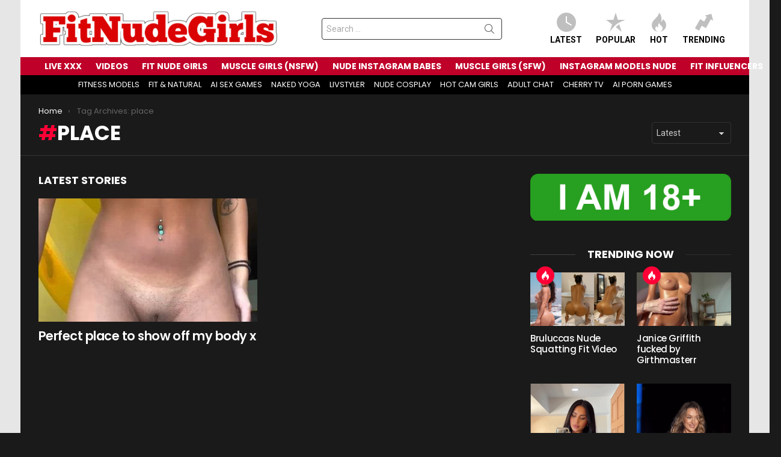

--- FILE ---
content_type: text/html; charset=UTF-8
request_url: https://fitnudegirls.com/tag/place/
body_size: 15662
content:
<!DOCTYPE html>
<!--[if IE 8]>
<html class="no-js g1-off-outside lt-ie10 lt-ie9" id="ie8" lang="en-US"><![endif]-->
<!--[if IE 9]>
<html class="no-js g1-off-outside lt-ie10" id="ie9" lang="en-US"><![endif]-->
<!--[if !IE]><!-->
<html class="no-js g1-off-outside" lang="en-US"><!--<![endif]-->
<head>
	<meta charset="UTF-8"/>
	<link rel="profile" href="https://gmpg.org/xfn/11" />
	<link rel="pingback" href="https://fitnudegirls.com/xmlrpc.php"/>

	<meta name='robots' content='index, follow, max-image-preview:large, max-snippet:-1, max-video-preview:-1' />
	<style>img:is([sizes="auto" i], [sizes^="auto," i]) { contain-intrinsic-size: 3000px 1500px }</style>
	
<meta name="viewport" content="initial-scale=1.0, minimum-scale=1.0, height=device-height, width=device-width" />

	<!-- This site is optimized with the Yoast SEO plugin v26.4 - https://yoast.com/wordpress/plugins/seo/ -->
	<title>place Archives - FitNudeGirls.com</title>
	<link rel="canonical" href="https://fitnudegirls.com/tag/place/" />
	<meta property="og:locale" content="en_US" />
	<meta property="og:type" content="article" />
	<meta property="og:title" content="place Archives - FitNudeGirls.com" />
	<meta property="og:url" content="https://fitnudegirls.com/tag/place/" />
	<meta property="og:site_name" content="FitNudeGirls.com" />
	<meta name="twitter:card" content="summary_large_image" />
	<script type="application/ld+json" class="yoast-schema-graph">{"@context":"https://schema.org","@graph":[{"@type":"CollectionPage","@id":"https://fitnudegirls.com/tag/place/","url":"https://fitnudegirls.com/tag/place/","name":"place Archives - FitNudeGirls.com","isPartOf":{"@id":"https://fitnudegirls.com/#website"},"primaryImageOfPage":{"@id":"https://fitnudegirls.com/tag/place/#primaryimage"},"image":{"@id":"https://fitnudegirls.com/tag/place/#primaryimage"},"thumbnailUrl":"https://fitnudegirls.com/wp-content/uploads/2024/01/SFHTrcr0HKwS4NLwiH96g1EQitbCHqu-KfDvK2XZKDI.jpg","breadcrumb":{"@id":"https://fitnudegirls.com/tag/place/#breadcrumb"},"inLanguage":"en-US"},{"@type":"ImageObject","inLanguage":"en-US","@id":"https://fitnudegirls.com/tag/place/#primaryimage","url":"https://fitnudegirls.com/wp-content/uploads/2024/01/SFHTrcr0HKwS4NLwiH96g1EQitbCHqu-KfDvK2XZKDI.jpg","contentUrl":"https://fitnudegirls.com/wp-content/uploads/2024/01/SFHTrcr0HKwS4NLwiH96g1EQitbCHqu-KfDvK2XZKDI.jpg","width":480,"height":854},{"@type":"BreadcrumbList","@id":"https://fitnudegirls.com/tag/place/#breadcrumb","itemListElement":[{"@type":"ListItem","position":1,"name":"Home","item":"https://fitnudegirls.com/"},{"@type":"ListItem","position":2,"name":"place"}]},{"@type":"WebSite","@id":"https://fitnudegirls.com/#website","url":"https://fitnudegirls.com/","name":"FitNudeGirls.com","description":"Nude Fitness Babes &amp; Girls With Muscle","potentialAction":[{"@type":"SearchAction","target":{"@type":"EntryPoint","urlTemplate":"https://fitnudegirls.com/?s={search_term_string}"},"query-input":{"@type":"PropertyValueSpecification","valueRequired":true,"valueName":"search_term_string"}}],"inLanguage":"en-US"}]}</script>
	<!-- / Yoast SEO plugin. -->


<link rel='dns-prefetch' href='//fonts.googleapis.com' />
<link rel='preconnect' href='https://fonts.gstatic.com' />
<link rel="alternate" type="application/rss+xml" title="FitNudeGirls.com &raquo; Feed" href="https://fitnudegirls.com/feed/" />
<script type="519e748c467aa071f7144d3b-text/javascript" id="wpp-js" src="https://fitnudegirls.com/wp-content/plugins/wordpress-popular-posts/assets/js/wpp.min.js?ver=7.3.6" data-sampling="1" data-sampling-rate="20" data-api-url="https://fitnudegirls.com/wp-json/wordpress-popular-posts" data-post-id="0" data-token="be6a31105a" data-lang="0" data-debug="0"></script>
<link rel="alternate" type="application/rss+xml" title="FitNudeGirls.com &raquo; place Tag Feed" href="https://fitnudegirls.com/tag/place/feed/" />
<style id='classic-theme-styles-inline-css' type='text/css'>
/*! This file is auto-generated */
.wp-block-button__link{color:#fff;background-color:#32373c;border-radius:9999px;box-shadow:none;text-decoration:none;padding:calc(.667em + 2px) calc(1.333em + 2px);font-size:1.125em}.wp-block-file__button{background:#32373c;color:#fff;text-decoration:none}
</style>
<style id='global-styles-inline-css' type='text/css'>
:root{--wp--preset--aspect-ratio--square: 1;--wp--preset--aspect-ratio--4-3: 4/3;--wp--preset--aspect-ratio--3-4: 3/4;--wp--preset--aspect-ratio--3-2: 3/2;--wp--preset--aspect-ratio--2-3: 2/3;--wp--preset--aspect-ratio--16-9: 16/9;--wp--preset--aspect-ratio--9-16: 9/16;--wp--preset--color--black: #000000;--wp--preset--color--cyan-bluish-gray: #abb8c3;--wp--preset--color--white: #ffffff;--wp--preset--color--pale-pink: #f78da7;--wp--preset--color--vivid-red: #cf2e2e;--wp--preset--color--luminous-vivid-orange: #ff6900;--wp--preset--color--luminous-vivid-amber: #fcb900;--wp--preset--color--light-green-cyan: #7bdcb5;--wp--preset--color--vivid-green-cyan: #00d084;--wp--preset--color--pale-cyan-blue: #8ed1fc;--wp--preset--color--vivid-cyan-blue: #0693e3;--wp--preset--color--vivid-purple: #9b51e0;--wp--preset--gradient--vivid-cyan-blue-to-vivid-purple: linear-gradient(135deg,rgba(6,147,227,1) 0%,rgb(155,81,224) 100%);--wp--preset--gradient--light-green-cyan-to-vivid-green-cyan: linear-gradient(135deg,rgb(122,220,180) 0%,rgb(0,208,130) 100%);--wp--preset--gradient--luminous-vivid-amber-to-luminous-vivid-orange: linear-gradient(135deg,rgba(252,185,0,1) 0%,rgba(255,105,0,1) 100%);--wp--preset--gradient--luminous-vivid-orange-to-vivid-red: linear-gradient(135deg,rgba(255,105,0,1) 0%,rgb(207,46,46) 100%);--wp--preset--gradient--very-light-gray-to-cyan-bluish-gray: linear-gradient(135deg,rgb(238,238,238) 0%,rgb(169,184,195) 100%);--wp--preset--gradient--cool-to-warm-spectrum: linear-gradient(135deg,rgb(74,234,220) 0%,rgb(151,120,209) 20%,rgb(207,42,186) 40%,rgb(238,44,130) 60%,rgb(251,105,98) 80%,rgb(254,248,76) 100%);--wp--preset--gradient--blush-light-purple: linear-gradient(135deg,rgb(255,206,236) 0%,rgb(152,150,240) 100%);--wp--preset--gradient--blush-bordeaux: linear-gradient(135deg,rgb(254,205,165) 0%,rgb(254,45,45) 50%,rgb(107,0,62) 100%);--wp--preset--gradient--luminous-dusk: linear-gradient(135deg,rgb(255,203,112) 0%,rgb(199,81,192) 50%,rgb(65,88,208) 100%);--wp--preset--gradient--pale-ocean: linear-gradient(135deg,rgb(255,245,203) 0%,rgb(182,227,212) 50%,rgb(51,167,181) 100%);--wp--preset--gradient--electric-grass: linear-gradient(135deg,rgb(202,248,128) 0%,rgb(113,206,126) 100%);--wp--preset--gradient--midnight: linear-gradient(135deg,rgb(2,3,129) 0%,rgb(40,116,252) 100%);--wp--preset--font-size--small: 13px;--wp--preset--font-size--medium: 20px;--wp--preset--font-size--large: 36px;--wp--preset--font-size--x-large: 42px;--wp--preset--spacing--20: 0.44rem;--wp--preset--spacing--30: 0.67rem;--wp--preset--spacing--40: 1rem;--wp--preset--spacing--50: 1.5rem;--wp--preset--spacing--60: 2.25rem;--wp--preset--spacing--70: 3.38rem;--wp--preset--spacing--80: 5.06rem;--wp--preset--shadow--natural: 6px 6px 9px rgba(0, 0, 0, 0.2);--wp--preset--shadow--deep: 12px 12px 50px rgba(0, 0, 0, 0.4);--wp--preset--shadow--sharp: 6px 6px 0px rgba(0, 0, 0, 0.2);--wp--preset--shadow--outlined: 6px 6px 0px -3px rgba(255, 255, 255, 1), 6px 6px rgba(0, 0, 0, 1);--wp--preset--shadow--crisp: 6px 6px 0px rgba(0, 0, 0, 1);}:where(.is-layout-flex){gap: 0.5em;}:where(.is-layout-grid){gap: 0.5em;}body .is-layout-flex{display: flex;}.is-layout-flex{flex-wrap: wrap;align-items: center;}.is-layout-flex > :is(*, div){margin: 0;}body .is-layout-grid{display: grid;}.is-layout-grid > :is(*, div){margin: 0;}:where(.wp-block-columns.is-layout-flex){gap: 2em;}:where(.wp-block-columns.is-layout-grid){gap: 2em;}:where(.wp-block-post-template.is-layout-flex){gap: 1.25em;}:where(.wp-block-post-template.is-layout-grid){gap: 1.25em;}.has-black-color{color: var(--wp--preset--color--black) !important;}.has-cyan-bluish-gray-color{color: var(--wp--preset--color--cyan-bluish-gray) !important;}.has-white-color{color: var(--wp--preset--color--white) !important;}.has-pale-pink-color{color: var(--wp--preset--color--pale-pink) !important;}.has-vivid-red-color{color: var(--wp--preset--color--vivid-red) !important;}.has-luminous-vivid-orange-color{color: var(--wp--preset--color--luminous-vivid-orange) !important;}.has-luminous-vivid-amber-color{color: var(--wp--preset--color--luminous-vivid-amber) !important;}.has-light-green-cyan-color{color: var(--wp--preset--color--light-green-cyan) !important;}.has-vivid-green-cyan-color{color: var(--wp--preset--color--vivid-green-cyan) !important;}.has-pale-cyan-blue-color{color: var(--wp--preset--color--pale-cyan-blue) !important;}.has-vivid-cyan-blue-color{color: var(--wp--preset--color--vivid-cyan-blue) !important;}.has-vivid-purple-color{color: var(--wp--preset--color--vivid-purple) !important;}.has-black-background-color{background-color: var(--wp--preset--color--black) !important;}.has-cyan-bluish-gray-background-color{background-color: var(--wp--preset--color--cyan-bluish-gray) !important;}.has-white-background-color{background-color: var(--wp--preset--color--white) !important;}.has-pale-pink-background-color{background-color: var(--wp--preset--color--pale-pink) !important;}.has-vivid-red-background-color{background-color: var(--wp--preset--color--vivid-red) !important;}.has-luminous-vivid-orange-background-color{background-color: var(--wp--preset--color--luminous-vivid-orange) !important;}.has-luminous-vivid-amber-background-color{background-color: var(--wp--preset--color--luminous-vivid-amber) !important;}.has-light-green-cyan-background-color{background-color: var(--wp--preset--color--light-green-cyan) !important;}.has-vivid-green-cyan-background-color{background-color: var(--wp--preset--color--vivid-green-cyan) !important;}.has-pale-cyan-blue-background-color{background-color: var(--wp--preset--color--pale-cyan-blue) !important;}.has-vivid-cyan-blue-background-color{background-color: var(--wp--preset--color--vivid-cyan-blue) !important;}.has-vivid-purple-background-color{background-color: var(--wp--preset--color--vivid-purple) !important;}.has-black-border-color{border-color: var(--wp--preset--color--black) !important;}.has-cyan-bluish-gray-border-color{border-color: var(--wp--preset--color--cyan-bluish-gray) !important;}.has-white-border-color{border-color: var(--wp--preset--color--white) !important;}.has-pale-pink-border-color{border-color: var(--wp--preset--color--pale-pink) !important;}.has-vivid-red-border-color{border-color: var(--wp--preset--color--vivid-red) !important;}.has-luminous-vivid-orange-border-color{border-color: var(--wp--preset--color--luminous-vivid-orange) !important;}.has-luminous-vivid-amber-border-color{border-color: var(--wp--preset--color--luminous-vivid-amber) !important;}.has-light-green-cyan-border-color{border-color: var(--wp--preset--color--light-green-cyan) !important;}.has-vivid-green-cyan-border-color{border-color: var(--wp--preset--color--vivid-green-cyan) !important;}.has-pale-cyan-blue-border-color{border-color: var(--wp--preset--color--pale-cyan-blue) !important;}.has-vivid-cyan-blue-border-color{border-color: var(--wp--preset--color--vivid-cyan-blue) !important;}.has-vivid-purple-border-color{border-color: var(--wp--preset--color--vivid-purple) !important;}.has-vivid-cyan-blue-to-vivid-purple-gradient-background{background: var(--wp--preset--gradient--vivid-cyan-blue-to-vivid-purple) !important;}.has-light-green-cyan-to-vivid-green-cyan-gradient-background{background: var(--wp--preset--gradient--light-green-cyan-to-vivid-green-cyan) !important;}.has-luminous-vivid-amber-to-luminous-vivid-orange-gradient-background{background: var(--wp--preset--gradient--luminous-vivid-amber-to-luminous-vivid-orange) !important;}.has-luminous-vivid-orange-to-vivid-red-gradient-background{background: var(--wp--preset--gradient--luminous-vivid-orange-to-vivid-red) !important;}.has-very-light-gray-to-cyan-bluish-gray-gradient-background{background: var(--wp--preset--gradient--very-light-gray-to-cyan-bluish-gray) !important;}.has-cool-to-warm-spectrum-gradient-background{background: var(--wp--preset--gradient--cool-to-warm-spectrum) !important;}.has-blush-light-purple-gradient-background{background: var(--wp--preset--gradient--blush-light-purple) !important;}.has-blush-bordeaux-gradient-background{background: var(--wp--preset--gradient--blush-bordeaux) !important;}.has-luminous-dusk-gradient-background{background: var(--wp--preset--gradient--luminous-dusk) !important;}.has-pale-ocean-gradient-background{background: var(--wp--preset--gradient--pale-ocean) !important;}.has-electric-grass-gradient-background{background: var(--wp--preset--gradient--electric-grass) !important;}.has-midnight-gradient-background{background: var(--wp--preset--gradient--midnight) !important;}.has-small-font-size{font-size: var(--wp--preset--font-size--small) !important;}.has-medium-font-size{font-size: var(--wp--preset--font-size--medium) !important;}.has-large-font-size{font-size: var(--wp--preset--font-size--large) !important;}.has-x-large-font-size{font-size: var(--wp--preset--font-size--x-large) !important;}
:where(.wp-block-post-template.is-layout-flex){gap: 1.25em;}:where(.wp-block-post-template.is-layout-grid){gap: 1.25em;}
:where(.wp-block-columns.is-layout-flex){gap: 2em;}:where(.wp-block-columns.is-layout-grid){gap: 2em;}
:root :where(.wp-block-pullquote){font-size: 1.5em;line-height: 1.6;}
</style>
<link rel='stylesheet' id='adace-style-css' href='https://fitnudegirls.com/wp-content/plugins/eb14fb5948d20f459239b9bfe3b799ce-plugin/assets/css/style.min.css?ver=1.3.6' type='text/css' media='all' />
<link rel='stylesheet' id='shoppable-images-css-css' href='https://fitnudegirls.com/wp-content/plugins/eb14fb5948d20f459239b9bfe3b799ce-plugin/assets/css/shoppable-images-front.min.css?ver=1.3.6' type='text/css' media='all' />
<link rel='stylesheet' id='wordpress-popular-posts-css-css' href='https://fitnudegirls.com/wp-content/plugins/wordpress-popular-posts/assets/css/wpp.css?ver=7.3.6' type='text/css' media='all' />
<link rel='stylesheet' id='g1-main-css' href='https://fitnudegirls.com/wp-content/themes/bimber/css/9.2.4/styles/original/all-dark.min.css?ver=9.2.4' type='text/css' media='all' />
<link rel='stylesheet' id='bimber-google-fonts-css' href='//fonts.googleapis.com/css?family=Roboto%3A400%2C300%2C500%2C600%2C700%2C900%7CPoppins%3A400%2C300%2C500%2C600%2C700&#038;subset=latin%2Clatin-ext&#038;display=swap&#038;ver=9.2.4' type='text/css' media='all' />
<link rel='stylesheet' id='bimber-dynamic-style-css' href='https://fitnudegirls.com/wp-content/uploads/dynamic-style-1764142401.css' type='text/css' media='all' />
<style id='wcw-inlinecss-inline-css' type='text/css'>
 .widget_wpcategorieswidget ul.children{display:none;} .widget_wp_categories_widget{background:#fff; position:relative;}.widget_wp_categories_widget h2,.widget_wpcategorieswidget h2{color:#4a5f6d;font-size:20px;font-weight:400;margin:0 0 25px;line-height:24px;text-transform:uppercase}.widget_wp_categories_widget ul li,.widget_wpcategorieswidget ul li{font-size: 16px; margin: 0px; border-bottom: 1px dashed #f0f0f0; position: relative; list-style-type: none; line-height: 35px;}.widget_wp_categories_widget ul li:last-child,.widget_wpcategorieswidget ul li:last-child{border:none;}.widget_wp_categories_widget ul li a,.widget_wpcategorieswidget ul li a{display:inline-block;color:#007acc;transition:all .5s ease;-webkit-transition:all .5s ease;-ms-transition:all .5s ease;-moz-transition:all .5s ease;text-decoration:none;}.widget_wp_categories_widget ul li a:hover,.widget_wp_categories_widget ul li.active-cat a,.widget_wp_categories_widget ul li.active-cat span.post-count,.widget_wpcategorieswidget ul li a:hover,.widget_wpcategorieswidget ul li.active-cat a,.widget_wpcategorieswidget ul li.active-cat span.post-count{color:#ee546c}.widget_wp_categories_widget ul li span.post-count,.widget_wpcategorieswidget ul li span.post-count{height: 30px; min-width: 35px; text-align: center; background: #fff; color: #605f5f; border-radius: 5px; box-shadow: inset 2px 1px 3px rgba(0, 122, 204,.1); top: 0px; float: right; margin-top: 2px;}li.cat-item.cat-have-child > span.post-count{float:inherit;}li.cat-item.cat-item-7.cat-have-child { background: #f8f9fa; }li.cat-item.cat-have-child > span.post-count:before { content: "("; }li.cat-item.cat-have-child > span.post-count:after { content: ")"; }.cat-have-child.open-m-menu ul.children li { border-top: 1px solid #d8d8d8;border-bottom:none;}li.cat-item.cat-have-child:after{ position: absolute; right: 8px; top: 8px; background-image: url([data-uri]); content: ""; width: 18px; height: 18px;transform: rotate(270deg);}ul.children li.cat-item.cat-have-child:after{content:"";background-image: none;}.cat-have-child ul.children {display: none; z-index: 9; width: auto; position: relative; margin: 0px; padding: 0px; margin-top: 0px; padding-top: 10px; padding-bottom: 10px; list-style: none; text-align: left; background:  #f8f9fa; padding-left: 5px;}.widget_wp_categories_widget ul li ul.children li,.widget_wpcategorieswidget ul li ul.children li { border-bottom: 1px solid #fff; padding-right: 5px; }.cat-have-child.open-m-menu ul.children{display:block;}li.cat-item.cat-have-child.open-m-menu:after{transform: rotate(0deg);}.widget_wp_categories_widget > li.product_cat,.widget_wpcategorieswidget > li.product_cat {list-style: none;}.widget_wp_categories_widget > ul,.widget_wpcategorieswidget > ul {padding: 0px;}.widget_wp_categories_widget > ul li ul ,.widget_wpcategorieswidget > ul li ul {padding-left: 15px;} .wcwpro-list{padding: 0 15px;}
</style>
<link rel='stylesheet' id='bimber-mashshare-css' href='https://fitnudegirls.com/wp-content/themes/bimber/css/9.2.4/styles/original/mashshare-dark.min.css?ver=9.2.4' type='text/css' media='all' />
<script type="519e748c467aa071f7144d3b-text/javascript" src="https://fitnudegirls.com/wp-includes/js/jquery/jquery.min.js?ver=3.7.1" id="jquery-core-js"></script>
<script type="519e748c467aa071f7144d3b-text/javascript" id="jquery-core-js-after">
/* <![CDATA[ */
jQuery(document).ready(function($){ jQuery('li.cat-item:has(ul.children)').addClass('cat-have-child'); jQuery('.cat-have-child').removeClass('open-m-menu');jQuery('li.cat-have-child > a').click(function(){window.location.href=jQuery(this).attr('href');return false;});jQuery('li.cat-have-child').click(function(){

		var li_parentdiv = jQuery(this).parent().parent().parent().attr('class');
			if(jQuery(this).hasClass('open-m-menu')){jQuery('.cat-have-child').removeClass('open-m-menu');}else{jQuery('.cat-have-child').removeClass('open-m-menu');jQuery(this).addClass('open-m-menu');}});});
/* ]]> */
</script>
<script type="519e748c467aa071f7144d3b-text/javascript" src="https://fitnudegirls.com/wp-includes/js/jquery/jquery-migrate.min.js?ver=3.4.1" id="jquery-migrate-js"></script>
<script type="519e748c467aa071f7144d3b-text/javascript" src="https://fitnudegirls.com/wp-content/plugins/eb14fb5948d20f459239b9bfe3b799ce-plugin/assets/js/slideup.js?ver=1.3.6" id="adace-slideup-js"></script>
<script type="519e748c467aa071f7144d3b-text/javascript" src="https://fitnudegirls.com/wp-content/plugins/eb14fb5948d20f459239b9bfe3b799ce-plugin/includes/shoppable-images/assets/js/shoppable-images-front.js?ver=1.3.6" id="shoppable-images-js-js"></script>
<script type="519e748c467aa071f7144d3b-text/javascript" src="https://fitnudegirls.com/wp-content/plugins/eb14fb5948d20f459239b9bfe3b799ce-plugin/assets/js/coupons.js?ver=1.3.6" id="adace-coupons-js"></script>
<script type="519e748c467aa071f7144d3b-text/javascript" src="https://fitnudegirls.com/wp-content/themes/bimber/js/modernizr/modernizr-custom.min.js?ver=3.3.0" id="modernizr-js"></script>
<link rel="https://api.w.org/" href="https://fitnudegirls.com/wp-json/" /><link rel="alternate" title="JSON" type="application/json" href="https://fitnudegirls.com/wp-json/wp/v2/tags/15026" /><link rel="EditURI" type="application/rsd+xml" title="RSD" href="https://fitnudegirls.com/xmlrpc.php?rsd" />
            <style id="wpp-loading-animation-styles">@-webkit-keyframes bgslide{from{background-position-x:0}to{background-position-x:-200%}}@keyframes bgslide{from{background-position-x:0}to{background-position-x:-200%}}.wpp-widget-block-placeholder,.wpp-shortcode-placeholder{margin:0 auto;width:60px;height:3px;background:#dd3737;background:linear-gradient(90deg,#dd3737 0%,#571313 10%,#dd3737 100%);background-size:200% auto;border-radius:3px;-webkit-animation:bgslide 1s infinite linear;animation:bgslide 1s infinite linear}</style>
            	<style>
	@font-face {
		font-family: "bimber";
							src:url("https://fitnudegirls.com/wp-content/themes/bimber/css/9.2.4/bimber/fonts/bimber.eot");
			src:url("https://fitnudegirls.com/wp-content/themes/bimber/css/9.2.4/bimber/fonts/bimber.eot?#iefix") format("embedded-opentype"),
			url("https://fitnudegirls.com/wp-content/themes/bimber/css/9.2.4/bimber/fonts/bimber.woff") format("woff"),
			url("https://fitnudegirls.com/wp-content/themes/bimber/css/9.2.4/bimber/fonts/bimber.ttf") format("truetype"),
			url("https://fitnudegirls.com/wp-content/themes/bimber/css/9.2.4/bimber/fonts/bimber.svg#bimber") format("svg");
				font-weight: normal;
		font-style: normal;
		font-display: block;
	}
	</style>
	<!-- Yandex.Metrika counter -->
<script type="519e748c467aa071f7144d3b-text/javascript">
   (function(m,e,t,r,i,k,a){m[i]=m[i]||function(){(m[i].a=m[i].a||[]).push(arguments)};
   m[i].l=1*new Date();
   for (var j = 0; j < document.scripts.length; j++) {if (document.scripts[j].src === r) { return; }}
   k=e.createElement(t),a=e.getElementsByTagName(t)[0],k.async=1,k.src=r,a.parentNode.insertBefore(k,a)})
   (window, document, "script", "https://mc.yandex.ru/metrika/tag.js", "ym");

   ym(98470432, "init", {
        clickmap:true,
        trackLinks:true,
        accurateTrackBounce:true
   });
</script>
<noscript><div><img src="https://mc.yandex.ru/watch/98470432" style="position:absolute; left:-9999px;" alt="" /></div></noscript>
<!-- /Yandex.Metrika counter -->

<!-- Google tag (gtag.js) -->
<script async src="https://www.googletagmanager.com/gtag/js?id=G-J824JS9L76" type="519e748c467aa071f7144d3b-text/javascript"></script>
<script type="519e748c467aa071f7144d3b-text/javascript">
  window.dataLayer = window.dataLayer || [];
  function gtag(){dataLayer.push(arguments);}
  gtag('js', new Date());

  gtag('config', 'G-J824JS9L76');
</script>

<meta name="yandex-verification" content="831280cecf69ad2f" />
<link rel="icon" href="https://fitnudegirls.com/wp-content/uploads/2020/03/cropped-android-chrome-512x512-32x32.png" sizes="32x32" />
<link rel="icon" href="https://fitnudegirls.com/wp-content/uploads/2020/03/cropped-android-chrome-512x512-192x192.png" sizes="192x192" />
<link rel="apple-touch-icon" href="https://fitnudegirls.com/wp-content/uploads/2020/03/cropped-android-chrome-512x512-180x180.png" />
<meta name="msapplication-TileImage" content="https://fitnudegirls.com/wp-content/uploads/2020/03/cropped-android-chrome-512x512-270x270.png" />
	<script type="519e748c467aa071f7144d3b-text/javascript">if("undefined"!=typeof localStorage){var nsfwItemId=document.getElementsByName("g1:nsfw-item-id");nsfwItemId=nsfwItemId.length>0?nsfwItemId[0].getAttribute("content"):"g1_nsfw_off",window.g1SwitchNSFW=function(e){e?(localStorage.setItem(nsfwItemId,1),document.documentElement.classList.add("g1-nsfw-off")):(localStorage.removeItem(nsfwItemId),document.documentElement.classList.remove("g1-nsfw-off"))};try{var nsfwmode=localStorage.getItem(nsfwItemId);window.g1SwitchNSFW(nsfwmode)}catch(e){}}</script>
	</head>

<body class="archive tag tag-place tag-15026 wp-embed-responsive wp-theme-bimber g1-layout-boxed g1-hoverable g1-has-mobile-logo g1-sidebar-normal" itemscope="" itemtype="http://schema.org/WebPage" >

<div class="g1-body-inner">

	<div id="page">
		

		

					<div class="g1-row g1-row-layout-page g1-hb-row g1-hb-row-normal g1-hb-row-a g1-hb-row-1 g1-hb-boxed g1-hb-sticky-off g1-hb-shadow-off">
			<div class="g1-row-inner">
				<div class="g1-column g1-dropable">
											<div class="g1-bin-1 g1-bin-grow-off">
							<div class="g1-bin g1-bin-align-left">
																	<div class="g1-id g1-id-desktop">
			<p class="g1-mega g1-mega-1st site-title">
	
			<a class="g1-logo-wrapper"
			   href="https://fitnudegirls.com/" rel="home">
									<picture class="g1-logo g1-logo-default">
						<source media="(min-width: 1025px)" srcset="https://fitnudegirls.com/wp-content/uploads/2025/08/FNNNude.png 2x,https://fitnudegirls.com/wp-content/uploads/2025/08/FNNNude.png 1x">
						<source media="(max-width: 1024px)" srcset="data:image/svg+xml,%3Csvg%20xmlns%3D%27http%3A%2F%2Fwww.w3.org%2F2000%2Fsvg%27%20viewBox%3D%270%200%20400%200%27%2F%3E">
						<img
							src="https://fitnudegirls.com/wp-content/uploads/2025/08/FNNNude.png"
							width="400"
							height="0"
							alt="FitNudeGirls.com" />
					</picture>

												</a>

			</p>
	
    
	</div>															</div>
						</div>
											<div class="g1-bin-2 g1-bin-grow-off">
							<div class="g1-bin g1-bin-align-center">
																	<div class="g1-hb-search-form  ">
	

<div role="search" class="search-form-wrapper">
	<form method="get"
	      class="g1-searchform-tpl-default g1-searchform-ajax search-form"
	      action="https://fitnudegirls.com/">
		<label>
			<span class="screen-reader-text">Search for:</span>
			<input type="search" class="search-field"
			       placeholder="Search &hellip;"
			       value="" name="s"
			       title="Search for:" />
		</label>
		<button class="search-submit">Search</button>
	</form>

			<div class="g1-searches g1-searches-ajax"></div>
	</div>
</div>
															</div>
						</div>
											<div class="g1-bin-3 g1-bin-grow-off">
							<div class="g1-bin g1-bin-align-right">
																		<nav class="g1-quick-nav g1-quick-nav-short">
		<ul class="g1-quick-nav-menu">
															<li class="menu-item menu-item-type-g1-latest ">
						<a href="https://fitnudegirls.com">
							<span class="entry-flag entry-flag-latest"></span>
							Latest						</a>
					</li>
													<li class="menu-item menu-item-type-g1-popular ">
						<a href="https://fitnudegirls.com/popular/">
							<span class="entry-flag entry-flag-popular"></span>
							Popular						</a>
					</li>
													<li class="menu-item menu-item-type-g1-hot ">
						<a href="https://fitnudegirls.com/hot/">
							<span class="entry-flag entry-flag-hot"></span>
							Hot						</a>
					</li>
													<li class="menu-item menu-item-type-g1-trending ">
						<a href="https://fitnudegirls.com/trending/">
							<span class="entry-flag entry-flag-trending"></span>
							Trending						</a>
					</li>
									</ul>
	</nav>
															</div>
						</div>
									</div>
			</div>
			<div class="g1-row-background"></div>
		</div>
				<div class="g1-sticky-top-wrapper g1-hb-row-2">
				<div class="g1-row g1-row-layout-page g1-hb-row g1-hb-row-normal g1-hb-row-b g1-hb-row-2 g1-hb-boxed g1-hb-sticky-on g1-hb-shadow-off">
			<div class="g1-row-inner">
				<div class="g1-column g1-dropable">
											<div class="g1-bin-1 g1-bin-grow-off">
							<div class="g1-bin g1-bin-align-left">
																	<!-- BEGIN .g1-primary-nav -->
<nav id="g1-primary-nav" class="g1-primary-nav"><ul id="g1-primary-nav-menu" class="g1-primary-nav-menu g1-menu-h"><li id="menu-item-498046" class="menu-item menu-item-type-custom menu-item-object-custom menu-item-g1-standard menu-item-498046"><a target="_blank" rel="nofollow" href="https://supermodelina.com/">LIVE XXX</a></li>
<li id="menu-item-211831" class="menu-item menu-item-type-taxonomy menu-item-object-category menu-item-g1-standard menu-item-211831"><a href="https://fitnudegirls.com/category/nude-fitness-videos/">VIDEOS</a></li>
<li id="menu-item-216067" class="menu-item menu-item-type-taxonomy menu-item-object-category menu-item-g1-standard menu-item-216067"><a href="https://fitnudegirls.com/category/fit-nude-girls/">FIT NUDE GIRLS</a></li>
<li id="menu-item-211832" class="menu-item menu-item-type-taxonomy menu-item-object-category menu-item-g1-standard menu-item-211832"><a href="https://fitnudegirls.com/category/nude-muscle-babes/">MUSCLE GIRLS (NSFW)</a></li>
<li id="menu-item-383542" class="menu-item menu-item-type-taxonomy menu-item-object-category menu-item-g1-standard menu-item-383542"><a href="https://fitnudegirls.com/category/nude-instagram-babes/">NUDE INSTAGRAM BABES</a></li>
<li id="menu-item-6704" class="menu-item menu-item-type-taxonomy menu-item-object-category menu-item-g1-standard menu-item-6704"><a href="https://fitnudegirls.com/category/nude-muscle-girls/">MUSCLE GIRLS (SFW)</a></li>
<li id="menu-item-392140" class="menu-item menu-item-type-taxonomy menu-item-object-category menu-item-g1-standard menu-item-392140"><a href="https://fitnudegirls.com/category/instagram-models-nude/">INSTAGRAM MODELS NUDE</a></li>
<li id="menu-item-392142" class="menu-item menu-item-type-taxonomy menu-item-object-category menu-item-g1-standard menu-item-392142"><a href="https://fitnudegirls.com/category/fit-internet-celebrities/">FIT INFLUENCERS</a></li>
</ul></nav><!-- END .g1-primary-nav -->
															</div>
						</div>
											<div class="g1-bin-2 g1-bin-grow-off">
							<div class="g1-bin g1-bin-align-center">
															</div>
						</div>
											<div class="g1-bin-3 g1-bin-grow-off">
							<div class="g1-bin g1-bin-align-right">
															</div>
						</div>
									</div>
			</div>
			<div class="g1-row-background"></div>
		</div>
				</div>
				<div class="g1-row g1-row-layout-page g1-hb-row g1-hb-row-normal g1-hb-row-c g1-hb-row-3 g1-hb-boxed g1-hb-sticky-off g1-hb-shadow-off">
			<div class="g1-row-inner">
				<div class="g1-column g1-dropable">
											<div class="g1-bin-1 g1-bin-grow-on">
							<div class="g1-bin g1-bin-align-center">
																	<!-- BEGIN .g1-secondary-nav -->
<nav id="g1-secondary-nav" class="g1-secondary-nav"><ul id="g1-secondary-nav-menu" class="g1-secondary-nav-menu g1-menu-h"><li id="menu-item-496564" class="menu-item menu-item-type-taxonomy menu-item-object-category menu-item-g1-standard menu-item-496564"><a href="https://fitnudegirls.com/category/nude-fitness-models/">FITNESS MODELS</a></li>
<li id="menu-item-496565" class="menu-item menu-item-type-taxonomy menu-item-object-category menu-item-g1-standard menu-item-496565"><a href="https://fitnudegirls.com/category/fit-natural/">FIT &#038; NATURAL</a></li>
<li id="menu-item-498704" class="menu-item menu-item-type-custom menu-item-object-custom menu-item-g1-standard menu-item-498704"><a target="_blank" href="https://lewdspot.com/?&#038;utm_source=fitnudegirls&#038;utm_medium=header&#038;utm_campaign=ai-sex-games">AI SEX GAMES</a></li>
<li id="menu-item-392141" class="menu-item menu-item-type-custom menu-item-object-custom menu-item-g1-standard menu-item-392141"><a target="_blank" href="https://fitnakedgirls.com/videos/category/naked-yoga/">NAKED YOGA</a></li>
<li id="menu-item-434651" class="menu-item menu-item-type-custom menu-item-object-custom menu-item-g1-standard menu-item-434651"><a target="_blank" href="https://livstyler.top/">LIVSTYLER</a></li>
<li id="menu-item-208379" class="menu-item menu-item-type-custom menu-item-object-custom menu-item-g1-standard menu-item-208379"><a target="_blank" href="https://nudecosplaygirls.com/">NUDE COSPLAY</a></li>
<li id="menu-item-497197" class="menu-item menu-item-type-custom menu-item-object-custom menu-item-g1-standard menu-item-497197"><a target="_blank" href="https://webcamgirls.chat/">HOT CAM GIRLS</a></li>
<li id="menu-item-497206" class="menu-item menu-item-type-custom menu-item-object-custom menu-item-g1-standard menu-item-497206"><a target="_blank" href="https://www.adultinteractivechat.net/">ADULT CHAT</a></li>
<li id="menu-item-497208" class="menu-item menu-item-type-custom menu-item-object-custom menu-item-g1-standard menu-item-497208"><a target="_blank" href="https://cherry.tv/">CHERRY TV</a></li>
<li id="menu-item-498705" class="menu-item menu-item-type-custom menu-item-object-custom menu-item-g1-standard menu-item-498705"><a target="_blank" href="https://mopoga.com/?&#038;utm_source=fitnudegirls&#038;utm_medium=header&#038;utm_campaign=ai-porn-games">AI PORN GAMES</a></li>
</ul></nav><!-- END .g1-secondary-nav -->
															</div>
						</div>
											<div class="g1-bin-2 g1-bin-grow-off">
							<div class="g1-bin g1-bin-align-center">
															</div>
						</div>
											<div class="g1-bin-3 g1-bin-grow-off">
							<div class="g1-bin g1-bin-align-right">
															</div>
						</div>
									</div>
			</div>
			<div class="g1-row-background"></div>
		</div>
				<div class="g1-row g1-row-layout-page g1-hb-row g1-hb-row-mobile g1-hb-row-a g1-hb-row-1 g1-hb-boxed g1-hb-sticky-off g1-hb-shadow-off">
			<div class="g1-row-inner">
				<div class="g1-column g1-dropable">
											<div class="g1-bin-1 g1-bin-grow-off">
							<div class="g1-bin g1-bin-align-left">
																		<a class="g1-hamburger g1-hamburger-show  " href="#">
		<span class="g1-hamburger-icon"></span>
			<span class="g1-hamburger-label
						">Menu</span>
	</a>
															</div>
						</div>
											<div class="g1-bin-2 g1-bin-grow-on">
							<div class="g1-bin g1-bin-align-center">
																	<div class="g1-id g1-id-mobile">
			<p class="g1-mega g1-mega-1st site-title">
	
		<a class="g1-logo-wrapper"
		   href="https://fitnudegirls.com/" rel="home">
							<picture class="g1-logo g1-logo-default">
					<source media="(max-width: 1024px)" srcset="https://fitnudegirls.com/wp-content/uploads/2025/08/FNNNude.png">
					<source media="(min-width: 1025px)" srcset="data:image/svg+xml,%3Csvg%20xmlns%3D%27http%3A%2F%2Fwww.w3.org%2F2000%2Fsvg%27%20viewBox%3D%270%200%20300%200%27%2F%3E">
					<img
						src="https://fitnudegirls.com/wp-content/uploads/2025/08/FNNNude.png"
						width="300"
						height="0"
						alt="FitNudeGirls.com" />
				</picture>

									</a>

			</p>
	
    
	</div>															</div>
						</div>
											<div class="g1-bin-3 g1-bin-grow-off">
							<div class="g1-bin g1-bin-align-right">
															</div>
						</div>
									</div>
			</div>
			<div class="g1-row-background"></div>
		</div>
			<div class="g1-row g1-row-layout-page g1-hb-row g1-hb-row-mobile g1-hb-row-b g1-hb-row-2 g1-hb-boxed g1-hb-sticky-off g1-hb-shadow-off">
			<div class="g1-row-inner">
				<div class="g1-column g1-dropable">
											<div class="g1-bin-1 g1-bin-grow-off">
							<div class="g1-bin g1-bin-align-left">
															</div>
						</div>
											<div class="g1-bin-2 g1-bin-grow-on">
							<div class="g1-bin g1-bin-align-center">
															</div>
						</div>
											<div class="g1-bin-3 g1-bin-grow-off">
							<div class="g1-bin g1-bin-align-right">
															</div>
						</div>
									</div>
			</div>
			<div class="g1-row-background"></div>
		</div>
				<div class="g1-sticky-top-wrapper g1-hb-row-3">
				<div class="g1-row g1-row-layout-page g1-hb-row g1-hb-row-mobile g1-hb-row-c g1-hb-row-3 g1-hb-boxed g1-hb-sticky-on g1-hb-shadow-off">
			<div class="g1-row-inner">
				<div class="g1-column g1-dropable">
											<div class="g1-bin-1 g1-bin-grow-off">
							<div class="g1-bin g1-bin-align-left">
															</div>
						</div>
											<div class="g1-bin-2 g1-bin-grow-off">
							<div class="g1-bin g1-bin-align-center">
															</div>
						</div>
											<div class="g1-bin-3 g1-bin-grow-off">
							<div class="g1-bin g1-bin-align-right">
															</div>
						</div>
									</div>
			</div>
			<div class="g1-row-background"></div>
		</div>
			</div>
	
		
		
		

	<div id="primary" class="g1-primary-max">
		<div id="content" role="main">

			
<header class="page-header page-header-01 archive-header archive-header-modifiable g1-row g1-row-layout-page">
	<div class="g1-row-inner">
		<div class="g1-column">
			
			<div class="g1-archive-header-text">
				<nav class="g1-breadcrumbs g1-breadcrumbs-with-ellipsis g1-meta">
				<p class="g1-breadcrumbs-label">You are here: </p>
				<ol itemscope itemtype="http://schema.org/BreadcrumbList"><li class="g1-breadcrumbs-item" itemprop="itemListElement" itemscope itemtype="http://schema.org/ListItem">
						<a itemprop="item" content="https://fitnudegirls.com/" href="https://fitnudegirls.com/">
						<span itemprop="name">Home</span>
						<meta itemprop="position" content="1" />
						</a>
						</li><li class="g1-breadcrumbs-item" itemprop="itemListElement" itemscope itemtype="http://schema.org/ListItem">
					<span itemprop="name">Tag Archives: place</span>
					<meta itemprop="position" content="2" />
					<meta itemprop="item" content="https://fitnudegirls.com/tag/place/" />
					</li></ol>
				</nav><h1 class="g1-alpha g1-alpha-2nd page-title archive-title">place</h1>
									</div>


				<div class="g1-archive-filter">
		<select id="g1-archive-filter-select">
							<option data-g1-archive-filter-url='/tag/place/?order=newest' value="newest"  selected='selected'>Latest</option>
							<option data-g1-archive-filter-url='/tag/place/?order=oldest' value="oldest" >Oldest</option>
							<option data-g1-archive-filter-url='/tag/place/?order=most_commented' value="most_commented" >Most Discussed</option>
							<option data-g1-archive-filter-url='/tag/place/?order=most_views' value="most_views" >Most Viewed</option>
					</select>
	</div>
				</div>
	</div>
	<div class="g1-row-background">
	</div>
</header>

			


	<div class="page-body archive-body g1-row g1-row-layout-page g1-row-padding-m">
		<div class="g1-row-inner">

			<div id="primary" class="g1-column g1-column-2of3">

				
				<h2 class="g1-delta g1-delta-2nd g1-collection-title"><span>Latest stories</span></h2>
				<div class="g1-collection g1-collection-columns-2">
					<div class="g1-collection-viewport">
						<ul class="g1-collection-items">
															
								<li class="g1-collection-item g1-collection-item-1of3">
									
<article class="entry-tpl-grid entry-tpl-grid-m post-442801 post type-post status-publish format-standard has-post-thumbnail category-nude-fitness-videos tag-body tag-perfect tag-place tag-show">
	<div class="entry-featured-media " ><a title="Perfect place to show off my body x" class="g1-frame" href="https://fitnudegirls.com/perfect-place-to-show-off-my-body-x/"><div class="g1-frame-inner"><img width="364" height="205" src="https://fitnudegirls.com/wp-content/uploads/2024/01/SFHTrcr0HKwS4NLwiH96g1EQitbCHqu-KfDvK2XZKDI-364x205.jpg" class="attachment-bimber-grid-standard size-bimber-grid-standard wp-post-image" alt="" decoding="async" fetchpriority="high" srcset="https://fitnudegirls.com/wp-content/uploads/2024/01/SFHTrcr0HKwS4NLwiH96g1EQitbCHqu-KfDvK2XZKDI-364x205.jpg 364w, https://fitnudegirls.com/wp-content/uploads/2024/01/SFHTrcr0HKwS4NLwiH96g1EQitbCHqu-KfDvK2XZKDI-192x108.jpg 192w, https://fitnudegirls.com/wp-content/uploads/2024/01/SFHTrcr0HKwS4NLwiH96g1EQitbCHqu-KfDvK2XZKDI-384x216.jpg 384w" sizes="(max-width: 364px) 100vw, 364px" /><span class="g1-frame-icon g1-frame-icon-"></span></div></a></div>
		
	<div class="entry-body">
		<header class="entry-header">
			<div class="entry-before-title">
				
							</div>

			<h3 class="g1-gamma g1-gamma-1st entry-title"><a href="https://fitnudegirls.com/perfect-place-to-show-off-my-body-x/" rel="bookmark">Perfect place to show off my body x</a></h3>
					</header>

		
		
					<div class="entry-todome g1-dropable snax">
				
				
							</div>
			</div>
</article>
								</li>

																					</ul>
					</div>

					
				</div><!-- .g1-collection -->

			</div><!-- .g1-column -->

			<div id="secondary" class="g1-sidebar g1-sidebar-padded g1-column g1-column-1of3">
	<aside id="adace_ads_widget-60009" class="widget widget_adace_ads_widget"><div class="adace-slot-wrapper adace-widget-495660 " >
	<div class="adace-disclaimer">
		</div>
	<div class="adace-slot"><div class="adace_ad_692a286270e6e adace-dont-remove">			<a target="_blank" rel="nofollow noopener" href='https://n6b2hrc.topdate-here.com/trep8rn' >
			<img src="https://fitnudegirls.com/wp-content/uploads/2025/02/18plus300.png"
					srcset = "https://fitnudegirls.com/wp-content/uploads/2025/02/18plus300.png 2x, https://fitnudegirls.com/wp-content/uploads/2025/02/18plus300.png 1x"
				width="381" height="89" alt="" />
				</a>
			</div>
		</div>
</div>
</aside><aside id="adace_ads_widget-60012" class="widget widget_adace_ads_widget"><div class="adace-slot-wrapper adace-widget-6693 " >
	<div class="adace-disclaimer">
		</div>
	<div class="adace-slot">	<div class="adace-loader adace-loader-692a28627138b">
		<script type="519e748c467aa071f7144d3b-text/javascript">
			(function ($) {
			var $self = $('.adace-loader-692a28627138b');
			var $wrapper = $self.closest('.adace-slot-wrapper');

			"use strict";
			var adace_load_692a28627138b = function(){
				var viewport = $(window).width();
				var tabletStart = 601;
				var landscapeStart = 801;
				var tabletEnd = 961;
				var content = '%3Cdiv%20class%3D%22adace_ad_692a28627118c%22%3E%3Cscript%20async%20type%3D%22application%2Fjavascript%22%20src%3D%22https%3A%2F%2Fa.magsrv.com%2Fad-provider.js%22%3E%3C%2Fscript%3E%20%0D%0A%20%3Cins%20class%3D%22eas6a97888e10%22%20data-zoneid%3D%225051232%22%3E%3C%2Fins%3E%20%0D%0A%20%3Cscript%3E%28AdProvider%20%3D%20window.AdProvider%20%7C%7C%20%5B%5D%29.push%28%7B%22serve%22%3A%20%7B%7D%7D%29%3B%3C%2Fscript%3E%09%09%3C%2Fdiv%3E%0A%09';
				var unpack = true;
				if(viewport<tabletStart){
										if ($wrapper.hasClass('.adace-hide-on-mobile')){
						$wrapper.remove();
					}
				}
				if(viewport>=tabletStart && viewport<landscapeStart){
										if ($wrapper.hasClass('.adace-hide-on-portrait')){
						$wrapper.remove();
					}
				}
				if(viewport>=landscapeStart && viewport<tabletEnd){
										if ($wrapper.hasClass('.adace-hide-on-landscape')){
						$wrapper.remove();
					}
				}
				if(viewport>=tabletStart && viewport<tabletEnd){
										if ($wrapper.hasClass('.adace-hide-on-tablet')){
						$wrapper.remove();
					}
				}
				if(viewport>=tabletEnd){
										if ($wrapper.hasClass('.adace-hide-on-desktop')){
						$wrapper.remove();
					}
				}
				if(unpack) {
					$self.replaceWith(decodeURIComponent(content));
				}
			}
			if($wrapper.css('visibility') === 'visible' ) {
				adace_load_692a28627138b();
			} else {
				//fire when visible.
				var refreshIntervalId = setInterval(function(){
					if($wrapper.css('visibility') === 'visible' ) {
						adace_load_692a28627138b();
						clearInterval(refreshIntervalId);
					}
				}, 999);
			}


			})(jQuery);
		</script>
	</div>
		</div>
</div>
</aside><aside id="bimber_widget_posts-2" class="widget widget_bimber_widget_posts"><header><h2 class="g1-delta g1-delta-2nd widgettitle"><span>Trending Now</span></h2></header>			<div id="g1-widget-posts-1"
			     class=" g1-widget-posts">
									<div class="g1-collection g1-collection-grid-xxs g1-collection-columns-2">
	
			<div class="g1-collection-viewport">
			<ul class="g1-collection-items">
									<li class="g1-collection-item">
						
<article class="entry-tpl-grid entry-tpl-grid-xxs post-456294 post type-post status-publish format-standard has-post-thumbnail category-nude-fitness-videos tag-bru-luccas-ass tag-bru-luccas-boobs tag-bru-luccas-booty tag-bru-luccas-butt tag-bru-luccas-desnuda tag-bru-luccas-nackt tag-bru-luccas-naked tag-bru-luccas-nua tag-bru-luccas-nude tag-bru-luccas-porn tag-bru-luccas-pussy tag-bru-luccas-sexy tag-bru-luccas-tits tag-bru-luccas-topless tag-bruluccas tag-fit tag-model tag-nude tag-premium tag-squatting tag-video">
	<div class="entry-featured-media " ><a title="Bruluccas Nude Squatting Fit Video" class="g1-frame" href="https://fitnudegirls.com/bruluccas-nude-squatting-fit-video-2/"><div class="g1-frame-inner"><img width="364" height="205" src="https://fitnudegirls.com/wp-content/uploads/2022/09/Bruluccas-Squatting-Nude-Onlyfans-Fit-Model-Video.jpg" class="attachment-bimber-grid-standard size-bimber-grid-standard wp-post-image" alt="" decoding="async" loading="lazy" srcset="https://fitnudegirls.com/wp-content/uploads/2022/09/Bruluccas-Squatting-Nude-Onlyfans-Fit-Model-Video.jpg 364w, https://fitnudegirls.com/wp-content/uploads/2022/09/Bruluccas-Squatting-Nude-Onlyfans-Fit-Model-Video-300x169.jpg 300w, https://fitnudegirls.com/wp-content/uploads/2022/09/Bruluccas-Squatting-Nude-Onlyfans-Fit-Model-Video-192x108.jpg 192w, https://fitnudegirls.com/wp-content/uploads/2022/09/Bruluccas-Squatting-Nude-Onlyfans-Fit-Model-Video-85x48.jpg 85w, https://fitnudegirls.com/wp-content/uploads/2022/09/Bruluccas-Squatting-Nude-Onlyfans-Fit-Model-Video-170x96.jpg 170w" sizes="auto, (max-width: 364px) 100vw, 364px" /><span class="g1-frame-icon g1-frame-icon-"></span></div></a></div>
				<p class="entry-flags">
												<a class="entry-flag entry-flag-hot" href="https://fitnudegirls.com/hot/" title="Hot">
						Hot					</a>
							
					</p>
	
	<div class="entry-body">
		<header class="entry-header">
			<div class="entry-before-title">
				
							</div>

		<h3 class="g1-epsilon g1-epsilon-1st entry-title"><a href="https://fitnudegirls.com/bruluccas-nude-squatting-fit-video-2/" rel="bookmark">Bruluccas Nude Squatting Fit Video</a></h3>		</header>

		
		
			</div>
</article>
					</li>
									<li class="g1-collection-item">
						
<article class="entry-tpl-grid entry-tpl-grid-xxs post-497324 post type-post status-publish format-standard has-post-thumbnail category-nude-fitness-videos">
	<div class="entry-featured-media " ><a title="Janice Griffith fucked by Girthmasterr" class="g1-frame" href="https://fitnudegirls.com/janice-griffith-fucked-by-girthmasterr/"><div class="g1-frame-inner"><img width="364" height="205" src="https://fitnudegirls.com/wp-content/uploads/2025/05/Janice-Griffith-fucked-by-Girthmasterr-364x205.jpg" class="attachment-bimber-grid-standard size-bimber-grid-standard wp-post-image" alt="" decoding="async" loading="lazy" srcset="https://fitnudegirls.com/wp-content/uploads/2025/05/Janice-Griffith-fucked-by-Girthmasterr-364x205.jpg 364w, https://fitnudegirls.com/wp-content/uploads/2025/05/Janice-Griffith-fucked-by-Girthmasterr-192x108.jpg 192w, https://fitnudegirls.com/wp-content/uploads/2025/05/Janice-Griffith-fucked-by-Girthmasterr-384x216.jpg 384w, https://fitnudegirls.com/wp-content/uploads/2025/05/Janice-Griffith-fucked-by-Girthmasterr-561x316.jpg 561w" sizes="auto, (max-width: 364px) 100vw, 364px" /><span class="g1-frame-icon g1-frame-icon-"></span></div></a></div>
				<p class="entry-flags">
												<a class="entry-flag entry-flag-hot" href="https://fitnudegirls.com/hot/" title="Hot">
						Hot					</a>
							
					</p>
	
	<div class="entry-body">
		<header class="entry-header">
			<div class="entry-before-title">
				
							</div>

		<h3 class="g1-epsilon g1-epsilon-1st entry-title"><a href="https://fitnudegirls.com/janice-griffith-fucked-by-girthmasterr/" rel="bookmark">Janice Griffith fucked by Girthmasterr</a></h3>		</header>

		
		
			</div>
</article>
					</li>
									<li class="g1-collection-item">
						
<article class="entry-tpl-grid entry-tpl-grid-xxs post-498772 post type-post status-publish format-standard has-post-thumbnail category-nude-fitness-videos tag-bellingham tag-nylarae">
	<div class="entry-featured-media " ><a title="Nyla-Rae Bellingham" class="g1-frame" href="https://fitnudegirls.com/nyla-rae-bellingham/"><div class="g1-frame-inner"><img width="116" height="205" src="https://fitnudegirls.com/wp-content/uploads/2025/11/Nyla-Rae-Bellingham.gif" class="attachment-bimber-grid-standard size-bimber-grid-standard wp-post-image" alt="" decoding="async" loading="lazy" /><span class="g1-frame-icon g1-frame-icon-"></span></div></a></div>
		
	<div class="entry-body">
		<header class="entry-header">
			<div class="entry-before-title">
				
							</div>

		<h3 class="g1-epsilon g1-epsilon-1st entry-title"><a href="https://fitnudegirls.com/nyla-rae-bellingham/" rel="bookmark">Nyla-Rae Bellingham</a></h3>		</header>

		
		
			</div>
</article>
					</li>
									<li class="g1-collection-item">
						
<article class="entry-tpl-grid entry-tpl-grid-xxs post-498022 post type-post status-publish format-standard has-post-thumbnail category-nude-fitness-videos tag-lane tag-penny">
	<div class="entry-featured-media " ><a title="Penny Lane" class="g1-frame" href="https://fitnudegirls.com/penny-lane/"><div class="g1-frame-inner"><img width="115" height="205" src="https://fitnudegirls.com/wp-content/uploads/2025/06/Penny-Lane.png" class="attachment-bimber-grid-standard size-bimber-grid-standard wp-post-image" alt="" decoding="async" loading="lazy" /><span class="g1-frame-icon g1-frame-icon-"></span></div></a></div>
		
	<div class="entry-body">
		<header class="entry-header">
			<div class="entry-before-title">
				
							</div>

		<h3 class="g1-epsilon g1-epsilon-1st entry-title"><a href="https://fitnudegirls.com/penny-lane/" rel="bookmark">Penny Lane</a></h3>		</header>

		
		
			</div>
</article>
					</li>
									<li class="g1-collection-item">
						
<article class="entry-tpl-grid entry-tpl-grid-xxs post-498794 post type-post status-publish format-standard has-post-thumbnail category-nude-fitness-videos tag-drea tag-thomas">
	<div class="entry-featured-media " ><a title="Drea Thomas" class="g1-frame" href="https://fitnudegirls.com/drea-thomas/"><div class="g1-frame-inner"><img width="123" height="205" src="https://fitnudegirls.com/wp-content/uploads/2025/11/Drea-Thomas.gif" class="attachment-bimber-grid-standard size-bimber-grid-standard wp-post-image" alt="" decoding="async" loading="lazy" /><span class="g1-frame-icon g1-frame-icon-"></span></div></a></div>
		
	<div class="entry-body">
		<header class="entry-header">
			<div class="entry-before-title">
				
							</div>

		<h3 class="g1-epsilon g1-epsilon-1st entry-title"><a href="https://fitnudegirls.com/drea-thomas/" rel="bookmark">Drea Thomas</a></h3>		</header>

		
		
			</div>
</article>
					</li>
									<li class="g1-collection-item">
						
<article class="entry-tpl-grid entry-tpl-grid-xxs post-129953 post type-post status-publish format-standard has-post-thumbnail category-nude-fitness-videos tag-cock tag-goddess tag-goddess-rokin tag-bimber-muscle tag-muscle-goddess tag-rokin tag-rokin-cock">
	<div class="entry-featured-media " ><a title="Muscle goddess rokin that cock" class="g1-frame" href="https://fitnudegirls.com/muscle-goddess-rokin-that-cock/"><div class="g1-frame-inner"><img width="320" height="180" src="https://fitnudegirls.com/wp-content/uploads/2020/10/meafTGgaaaamhbtEpNW2ha5JdF0OV5.jpg" class="attachment-bimber-grid-standard size-bimber-grid-standard wp-post-image" alt="" decoding="async" loading="lazy" srcset="https://fitnudegirls.com/wp-content/uploads/2020/10/meafTGgaaaamhbtEpNW2ha5JdF0OV5.jpg 320w, https://fitnudegirls.com/wp-content/uploads/2020/10/meafTGgaaaamhbtEpNW2ha5JdF0OV5-300x169.jpg 300w, https://fitnudegirls.com/wp-content/uploads/2020/10/meafTGgaaaamhbtEpNW2ha5JdF0OV5-192x108.jpg 192w, https://fitnudegirls.com/wp-content/uploads/2020/10/meafTGgaaaamhbtEpNW2ha5JdF0OV5-85x48.jpg 85w, https://fitnudegirls.com/wp-content/uploads/2020/10/meafTGgaaaamhbtEpNW2ha5JdF0OV5-171x96.jpg 171w" sizes="auto, (max-width: 320px) 100vw, 320px" /><span class="g1-frame-icon g1-frame-icon-"></span></div></a></div>
		
	<div class="entry-body">
		<header class="entry-header">
			<div class="entry-before-title">
				
							</div>

		<h3 class="g1-epsilon g1-epsilon-1st entry-title"><a href="https://fitnudegirls.com/muscle-goddess-rokin-that-cock/" rel="bookmark">Muscle goddess rokin that cock</a></h3>		</header>

		
		
			</div>
</article>
					</li>
									<li class="g1-collection-item">
						
<article class="entry-tpl-grid entry-tpl-grid-xxs post-498556 post type-post status-publish format-standard has-post-thumbnail category-nude-fitness-videos tag-greta">
	<div class="entry-featured-media " ><a title="Greta Berdesyte" class="g1-frame" href="https://fitnudegirls.com/greta-berdesyte/"><div class="g1-frame-inner"><img width="115" height="205" src="https://fitnudegirls.com/wp-content/uploads/2025/08/Greta-Berdesyte.png" class="attachment-bimber-grid-standard size-bimber-grid-standard wp-post-image" alt="" decoding="async" loading="lazy" /><span class="g1-frame-icon g1-frame-icon-"></span></div></a></div>
				<p class="entry-flags">
												<a class="entry-flag entry-flag-hot" href="https://fitnudegirls.com/hot/" title="Hot">
						Hot					</a>
							
					</p>
	
	<div class="entry-body">
		<header class="entry-header">
			<div class="entry-before-title">
				
							</div>

		<h3 class="g1-epsilon g1-epsilon-1st entry-title"><a href="https://fitnudegirls.com/greta-berdesyte/" rel="bookmark">Greta Berdesyte</a></h3>		</header>

		
		
			</div>
</article>
					</li>
									<li class="g1-collection-item">
						
<article class="entry-tpl-grid entry-tpl-grid-xxs post-498689 post type-post status-publish format-standard has-post-thumbnail category-nude-fitness-videos tag-alessandra tag-alvezamira tag-daher">
	<div class="entry-featured-media " ><a title="Alessandra Alvez,Amira Daher" class="g1-frame" href="https://fitnudegirls.com/alessandra-alvezamira-daher/"><div class="g1-frame-inner"><img width="164" height="205" src="https://fitnudegirls.com/wp-content/uploads/2025/09/Alessandra-AlvezAmira-Daher.gif" class="attachment-bimber-grid-standard size-bimber-grid-standard wp-post-image" alt="" decoding="async" loading="lazy" /><span class="g1-frame-icon g1-frame-icon-"></span></div></a></div>
		
	<div class="entry-body">
		<header class="entry-header">
			<div class="entry-before-title">
				
							</div>

		<h3 class="g1-epsilon g1-epsilon-1st entry-title"><a href="https://fitnudegirls.com/alessandra-alvezamira-daher/" rel="bookmark">Alessandra Alvez,Amira Daher</a></h3>		</header>

		
		
			</div>
</article>
					</li>
									<li class="g1-collection-item">
						
<article class="entry-tpl-grid entry-tpl-grid-xxs post-481215 post type-post status-publish format-standard has-post-thumbnail category-nude-fitness-videos tag-demaiter tag-leaked tag-mikayla tag-nude tag-photos tag-premium tag-sexy tag-video">
	<div class="entry-featured-media " ><a title="Mikayla Demaiter Nude Fit Porn Video" class="g1-frame" href="https://fitnudegirls.com/mikayla-demaiter-nude-fit-porn-video/"><div class="g1-frame-inner"><img width="364" height="205" src="https://fitnudegirls.com/wp-content/uploads/2022/09/Mikayla-Demaiter-Nude-Onlyfans-Leaked-Sexy-Video-And-Photos-1-e1652369784964-364x205.jpg" class="attachment-bimber-grid-standard size-bimber-grid-standard wp-post-image" alt="" decoding="async" loading="lazy" srcset="https://fitnudegirls.com/wp-content/uploads/2022/09/Mikayla-Demaiter-Nude-Onlyfans-Leaked-Sexy-Video-And-Photos-1-e1652369784964-364x205.jpg 364w, https://fitnudegirls.com/wp-content/uploads/2022/09/Mikayla-Demaiter-Nude-Onlyfans-Leaked-Sexy-Video-And-Photos-1-e1652369784964-192x108.jpg 192w, https://fitnudegirls.com/wp-content/uploads/2022/09/Mikayla-Demaiter-Nude-Onlyfans-Leaked-Sexy-Video-And-Photos-1-e1652369784964-384x216.jpg 384w, https://fitnudegirls.com/wp-content/uploads/2022/09/Mikayla-Demaiter-Nude-Onlyfans-Leaked-Sexy-Video-And-Photos-1-e1652369784964-728x409.jpg 728w, https://fitnudegirls.com/wp-content/uploads/2022/09/Mikayla-Demaiter-Nude-Onlyfans-Leaked-Sexy-Video-And-Photos-1-e1652369784964-561x316.jpg 561w, https://fitnudegirls.com/wp-content/uploads/2022/09/Mikayla-Demaiter-Nude-Onlyfans-Leaked-Sexy-Video-And-Photos-1-e1652369784964-1122x631.jpg 1122w, https://fitnudegirls.com/wp-content/uploads/2022/09/Mikayla-Demaiter-Nude-Onlyfans-Leaked-Sexy-Video-And-Photos-1-e1652369784964-758x426.jpg 758w, https://fitnudegirls.com/wp-content/uploads/2022/09/Mikayla-Demaiter-Nude-Onlyfans-Leaked-Sexy-Video-And-Photos-1-e1652369784964-1152x648.jpg 1152w" sizes="auto, (max-width: 364px) 100vw, 364px" /><span class="g1-frame-icon g1-frame-icon-"></span></div></a></div>
		
	<div class="entry-body">
		<header class="entry-header">
			<div class="entry-before-title">
				
							</div>

		<h3 class="g1-epsilon g1-epsilon-1st entry-title"><a href="https://fitnudegirls.com/mikayla-demaiter-nude-fit-porn-video/" rel="bookmark">Mikayla Demaiter Nude Fit Porn Video</a></h3>		</header>

		
		
			</div>
</article>
					</li>
									<li class="g1-collection-item">
						
<article class="entry-tpl-grid entry-tpl-grid-xxs post-497550 post type-post status-publish format-standard has-post-thumbnail category-nude-fitness-videos tag-daisy tag-fiona tag-mae">
	<div class="entry-featured-media " ><a title="Fiona Daisy Mae" class="g1-frame" href="https://fitnudegirls.com/fiona-daisy-mae/"><div class="g1-frame-inner"><img width="115" height="205" src="https://fitnudegirls.com/wp-content/uploads/2025/05/Fiona-Daisy-Mae.png" class="attachment-bimber-grid-standard size-bimber-grid-standard wp-post-image" alt="" decoding="async" loading="lazy" /><span class="g1-frame-icon g1-frame-icon-"></span></div></a></div>
		
	<div class="entry-body">
		<header class="entry-header">
			<div class="entry-before-title">
				
							</div>

		<h3 class="g1-epsilon g1-epsilon-1st entry-title"><a href="https://fitnudegirls.com/fiona-daisy-mae/" rel="bookmark">Fiona Daisy Mae</a></h3>		</header>

		
		
			</div>
</article>
					</li>
							</ul>
		</div>
	</div><!-- .g1-collection -->
							</div>
			</aside><aside id="adace_ads_widget-60010" class="widget widget_adace_ads_widget"><div class="adace-slot-wrapper adace-widget-206232 " >
	<div class="adace-disclaimer">
		</div>
	<div class="adace-slot">	<div class="adace-loader adace-loader-692a28627afef">
		<script type="519e748c467aa071f7144d3b-text/javascript">
			(function ($) {
			var $self = $('.adace-loader-692a28627afef');
			var $wrapper = $self.closest('.adace-slot-wrapper');

			"use strict";
			var adace_load_692a28627afef = function(){
				var viewport = $(window).width();
				var tabletStart = 601;
				var landscapeStart = 801;
				var tabletEnd = 961;
				var content = '%3Cdiv%20class%3D%22adace_ad_692a28627afc3%22%3E%3Cscript%20async%20type%3D%22application%2Fjavascript%22%20src%3D%22https%3A%2F%2Fa.magsrv.com%2Fad-provider.js%22%3E%3C%2Fscript%3E%20%0D%0A%20%3Cins%20class%3D%22eas6a97888e2%22%20data-zoneid%3D%225051234%22%3E%3C%2Fins%3E%20%0D%0A%20%3Cscript%3E%28AdProvider%20%3D%20window.AdProvider%20%7C%7C%20%5B%5D%29.push%28%7B%22serve%22%3A%20%7B%7D%7D%29%3B%3C%2Fscript%3E%09%09%3C%2Fdiv%3E%0A%09';
				var unpack = true;
				if(viewport<tabletStart){
										if ($wrapper.hasClass('.adace-hide-on-mobile')){
						$wrapper.remove();
					}
				}
				if(viewport>=tabletStart && viewport<landscapeStart){
										if ($wrapper.hasClass('.adace-hide-on-portrait')){
						$wrapper.remove();
					}
				}
				if(viewport>=landscapeStart && viewport<tabletEnd){
										if ($wrapper.hasClass('.adace-hide-on-landscape')){
						$wrapper.remove();
					}
				}
				if(viewport>=tabletStart && viewport<tabletEnd){
										if ($wrapper.hasClass('.adace-hide-on-tablet')){
						$wrapper.remove();
					}
				}
				if(viewport>=tabletEnd){
										if ($wrapper.hasClass('.adace-hide-on-desktop')){
						$wrapper.remove();
					}
				}
				if(unpack) {
					$self.replaceWith(decodeURIComponent(content));
				}
			}
			if($wrapper.css('visibility') === 'visible' ) {
				adace_load_692a28627afef();
			} else {
				//fire when visible.
				var refreshIntervalId = setInterval(function(){
					if($wrapper.css('visibility') === 'visible' ) {
						adace_load_692a28627afef();
						clearInterval(refreshIntervalId);
					}
				}, 999);
			}


			})(jQuery);
		</script>
	</div>
		</div>
</div>
</aside><aside id="tag_cloud-2" class="widget widget_tag_cloud"><header><h2 class="g1-delta g1-delta-2nd widgettitle"><span>Tags</span></h2></header><div class="tagcloud"><a href="https://fitnudegirls.com/tag/amp/" class="tag-cloud-link tag-link-6094 tag-link-position-1" style="font-size: 11.733333333333pt;" aria-label="amp (115 items)">amp</a>
<a href="https://fitnudegirls.com/tag/ass/" class="tag-cloud-link tag-link-5983 tag-link-position-2" style="font-size: 8.7179487179487pt;" aria-label="ass (43 items)">ass</a>
<a href="https://fitnudegirls.com/tag/body/" class="tag-cloud-link tag-link-2037 tag-link-position-3" style="font-size: 10.65641025641pt;" aria-label="body (81 items)">body</a>
<a href="https://fitnudegirls.com/tag/christina/" class="tag-cloud-link tag-link-7378 tag-link-position-4" style="font-size: 8.4307692307692pt;" aria-label="Christina (39 items)">Christina</a>
<a href="https://fitnudegirls.com/tag/christina-khalil-ass/" class="tag-cloud-link tag-link-15691 tag-link-position-5" style="font-size: 8pt;" aria-label="Christina Khalil Ass (34 items)">Christina Khalil Ass</a>
<a href="https://fitnudegirls.com/tag/collection/" class="tag-cloud-link tag-link-8290 tag-link-position-6" style="font-size: 10.225641025641pt;" aria-label="Collection (70 items)">Collection</a>
<a href="https://fitnudegirls.com/tag/fit/" class="tag-cloud-link tag-link-3820 tag-link-position-7" style="font-size: 13.528205128205pt;" aria-label="Fit (202 items)">Fit</a>
<a href="https://fitnudegirls.com/tag/fitgirls/" class="tag-cloud-link tag-link-278 tag-link-position-8" style="font-size: 13.671794871795pt;" aria-label="fitgirls (213 items)">fitgirls</a>
<a href="https://fitnudegirls.com/tag/fitness/" class="tag-cloud-link tag-link-2048 tag-link-position-9" style="font-size: 9.2923076923077pt;" aria-label="fitness (52 items)">fitness</a>
<a href="https://fitnudegirls.com/tag/fit-nude-girls/" class="tag-cloud-link tag-link-275 tag-link-position-10" style="font-size: 13.671794871795pt;" aria-label="Fit Nude Girls (214 items)">Fit Nude Girls</a>
<a href="https://fitnudegirls.com/tag/flexible-porn/" class="tag-cloud-link tag-link-858 tag-link-position-11" style="font-size: 9.1487179487179pt;" aria-label="flexible porn (49 items)">flexible porn</a>
<a href="https://fitnudegirls.com/tag/bimber-girl/" class="tag-cloud-link tag-link-242 tag-link-position-12" style="font-size: 10.010256410256pt;" aria-label="girl (65 items)">girl</a>
<a href="https://fitnudegirls.com/tag/girlswithmuscle/" class="tag-cloud-link tag-link-537 tag-link-position-13" style="font-size: 12.307692307692pt;" aria-label="girlswithmuscle (137 items)">girlswithmuscle</a>
<a href="https://fitnudegirls.com/tag/gym/" class="tag-cloud-link tag-link-8767 tag-link-position-14" style="font-size: 9.0769230769231pt;" aria-label="gym (48 items)">gym</a>
<a href="https://fitnudegirls.com/tag/hot/" class="tag-cloud-link tag-link-682 tag-link-position-15" style="font-size: 16.471794871795pt;" aria-label="Hot (518 items)">Hot</a>
<a href="https://fitnudegirls.com/tag/ifbb-naked/" class="tag-cloud-link tag-link-1047 tag-link-position-16" style="font-size: 19.05641025641pt;" aria-label="ifbb naked (1,202 items)">ifbb naked</a>
<a href="https://fitnudegirls.com/tag/ifbb-nude/" class="tag-cloud-link tag-link-1046 tag-link-position-17" style="font-size: 19.05641025641pt;" aria-label="ifbb nude (1,202 items)">ifbb nude</a>
<a href="https://fitnudegirls.com/tag/khalil/" class="tag-cloud-link tag-link-14900 tag-link-position-18" style="font-size: 8.2871794871795pt;" aria-label="Khalil (37 items)">Khalil</a>
<a href="https://fitnudegirls.com/tag/leaked/" class="tag-cloud-link tag-link-8458 tag-link-position-19" style="font-size: 11.517948717949pt;" aria-label="Leaked (107 items)">Leaked</a>
<a href="https://fitnudegirls.com/tag/lingerie/" class="tag-cloud-link tag-link-8555 tag-link-position-20" style="font-size: 9.1487179487179pt;" aria-label="Lingerie (49 items)">Lingerie</a>
<a href="https://fitnudegirls.com/tag/model/" class="tag-cloud-link tag-link-2197 tag-link-position-21" style="font-size: 8.6461538461538pt;" aria-label="model (42 items)">model</a>
<a href="https://fitnudegirls.com/tag/muscle-girls/" class="tag-cloud-link tag-link-538 tag-link-position-22" style="font-size: 12.307692307692pt;" aria-label="muscle girls (137 items)">muscle girls</a>
<a href="https://fitnudegirls.com/tag/muscle-porn/" class="tag-cloud-link tag-link-540 tag-link-position-23" style="font-size: 19.846153846154pt;" aria-label="muscle porn (1,540 items)">muscle porn</a>
<a href="https://fitnudegirls.com/tag/naked/" class="tag-cloud-link tag-link-1254 tag-link-position-24" style="font-size: 10.225641025641pt;" aria-label="Naked (69 items)">Naked</a>
<a href="https://fitnudegirls.com/tag/naked-flexible-girls/" class="tag-cloud-link tag-link-857 tag-link-position-25" style="font-size: 9.1487179487179pt;" aria-label="naked flexible girls (49 items)">naked flexible girls</a>
<a href="https://fitnudegirls.com/tag/naked-muscle-girls/" class="tag-cloud-link tag-link-1045 tag-link-position-26" style="font-size: 19.05641025641pt;" aria-label="naked muscle girls (1,202 items)">naked muscle girls</a>
<a href="https://fitnudegirls.com/tag/natalia/" class="tag-cloud-link tag-link-6270 tag-link-position-27" style="font-size: 8.2871794871795pt;" aria-label="Natalia (37 items)">Natalia</a>
<a href="https://fitnudegirls.com/tag/natalie/" class="tag-cloud-link tag-link-6081 tag-link-position-28" style="font-size: 8.5025641025641pt;" aria-label="Natalie (40 items)">Natalie</a>
<a href="https://fitnudegirls.com/tag/nsfw_hardbodies/" class="tag-cloud-link tag-link-535 tag-link-position-29" style="font-size: 12.307692307692pt;" aria-label="NSFW_Hardbodies (137 items)">NSFW_Hardbodies</a>
<a href="https://fitnudegirls.com/tag/nude/" class="tag-cloud-link tag-link-2168 tag-link-position-30" style="font-size: 22pt;" aria-label="nude (3,125 items)">nude</a>
<a href="https://fitnudegirls.com/tag/nude-ballerina/" class="tag-cloud-link tag-link-856 tag-link-position-31" style="font-size: 9.2205128205128pt;" aria-label="nude ballerina (50 items)">nude ballerina</a>
<a href="https://fitnudegirls.com/tag/nude-ballet/" class="tag-cloud-link tag-link-855 tag-link-position-32" style="font-size: 9.1487179487179pt;" aria-label="nude ballet (49 items)">nude ballet</a>
<a href="https://fitnudegirls.com/tag/nude-female-bodybuilders/" class="tag-cloud-link tag-link-536 tag-link-position-33" style="font-size: 12.307692307692pt;" aria-label="nude female bodybuilders (137 items)">nude female bodybuilders</a>
<a href="https://fitnudegirls.com/tag/nude-fit-girls/" class="tag-cloud-link tag-link-274 tag-link-position-34" style="font-size: 13.671794871795pt;" aria-label="Nude Fit Girls (214 items)">Nude Fit Girls</a>
<a href="https://fitnudegirls.com/tag/nude-fitness-models/" class="tag-cloud-link tag-link-273 tag-link-position-35" style="font-size: 13.671794871795pt;" aria-label="Nude Fitness Models (214 items)">Nude Fitness Models</a>
<a href="https://fitnudegirls.com/tag/nude-muscle-girls/" class="tag-cloud-link tag-link-539 tag-link-position-36" style="font-size: 19.415384615385pt;" aria-label="nude muscle girls (1,338 items)">nude muscle girls</a>
<a href="https://fitnudegirls.com/tag/nudes/" class="tag-cloud-link tag-link-9850 tag-link-position-37" style="font-size: 11.733333333333pt;" aria-label="nudes (113 items)">nudes</a>
<a href="https://fitnudegirls.com/tag/photos/" class="tag-cloud-link tag-link-8259 tag-link-position-38" style="font-size: 20.923076923077pt;" aria-label="Photos (2,192 items)">Photos</a>
<a href="https://fitnudegirls.com/tag/porn/" class="tag-cloud-link tag-link-2055 tag-link-position-39" style="font-size: 10.225641025641pt;" aria-label="porn (70 items)">porn</a>
<a href="https://fitnudegirls.com/tag/premium/" class="tag-cloud-link tag-link-14849 tag-link-position-40" style="font-size: 11.230769230769pt;" aria-label="Premium (97 items)">Premium</a>
<a href="https://fitnudegirls.com/tag/set/" class="tag-cloud-link tag-link-8428 tag-link-position-41" style="font-size: 18.266666666667pt;" aria-label="Set (931 items)">Set</a>
<a href="https://fitnudegirls.com/tag/sexy/" class="tag-cloud-link tag-link-1118 tag-link-position-42" style="font-size: 15.682051282051pt;" aria-label="Sexy! (402 items)">Sexy!</a>
<a href="https://fitnudegirls.com/tag/twitch/" class="tag-cloud-link tag-link-14852 tag-link-position-43" style="font-size: 9.5794871794872pt;" aria-label="Twitch (57 items)">Twitch</a>
<a href="https://fitnudegirls.com/tag/video/" class="tag-cloud-link tag-link-2365 tag-link-position-44" style="font-size: 14.317948717949pt;" aria-label="video (260 items)">video</a>
<a href="https://fitnudegirls.com/tag/workout/" class="tag-cloud-link tag-link-1978 tag-link-position-45" style="font-size: 8.5025641025641pt;" aria-label="workout (40 items)">workout</a></div>
</aside><aside id="wpcategorieswidget-2" class="widget widget_wpcategorieswidget"><ul id="wpcategorieswidget-2"><li class="categories"><h3 class="widget-title">CATEGORIES</h3><ul>	<li class="cat-item cat-item-25155"><a href="https://fitnudegirls.com/category/amateur-fitness-babes/">Amateur Fitness Babes <span class="g1-meta">2</span></a>
</li>
	<li class="cat-item cat-item-56905"><a href="https://fitnudegirls.com/category/blog/">Blog <span class="g1-meta">8</span></a>
</li>
	<li class="cat-item cat-item-25156"><a href="https://fitnudegirls.com/category/fit-natural/">Fit &amp; Natural <span class="g1-meta">268</span></a>
</li>
	<li class="cat-item cat-item-26842"><a href="https://fitnudegirls.com/category/fit-internet-celebrities/">Fit Internet Celebrities <span class="g1-meta">481</span></a>
</li>
	<li class="cat-item cat-item-4211"><a href="https://fitnudegirls.com/category/fit-nude-girls/">Fit Nude Girls <span class="g1-meta">740</span></a>
</li>
	<li class="cat-item cat-item-1321"><a href="https://fitnudegirls.com/category/instagram-models-nude/">Instagram models nude <span class="g1-meta">879</span></a>
</li>
	<li class="cat-item cat-item-533"><a href="https://fitnudegirls.com/category/nude-muscle-girls/">Muscle Girls</a> (1,728)
</li>
	<li class="cat-item cat-item-26139"><a href="https://fitnudegirls.com/category/nude-fitness-models/">Nude Fitness Models</a> (1,492)
</li>
	<li class="cat-item cat-item-3835"><a href="https://fitnudegirls.com/category/nude-fitness-videos/">Nude Fitness Videos <span class="g1-meta">843</span></a>
</li>
	<li class="cat-item cat-item-852"><a href="https://fitnudegirls.com/category/nude-flexible-girls/">Nude Flexible Girls <span class="g1-meta">49</span></a>
</li>
	<li class="cat-item cat-item-25343"><a href="https://fitnudegirls.com/category/nude-instagram-babes/">Nude Instagram Babes <span class="g1-meta">417</span></a>
</li>
	<li class="cat-item cat-item-14406"><a href="https://fitnudegirls.com/category/nude-muscle-babes/">Nude Muscle Babes <span class="g1-meta">497</span></a>
</li>
	<li class="cat-item cat-item-2341"><a href="https://fitnudegirls.com/category/nude-workout/">Nude Workout <span class="g1-meta">4</span></a>
</li>
</ul></li></ul></aside><aside id="adace_ads_widget-60011" class="widget widget_adace_ads_widget"><div class="adace-slot-wrapper adace-widget-6693 " >
	<div class="adace-disclaimer">
		</div>
	<div class="adace-slot">	<div class="adace-loader adace-loader-692a286286620">
		<script type="519e748c467aa071f7144d3b-text/javascript">
			(function ($) {
			var $self = $('.adace-loader-692a286286620');
			var $wrapper = $self.closest('.adace-slot-wrapper');

			"use strict";
			var adace_load_692a286286620 = function(){
				var viewport = $(window).width();
				var tabletStart = 601;
				var landscapeStart = 801;
				var tabletEnd = 961;
				var content = '%3Cdiv%20class%3D%22adace_ad_692a2862865f2%22%3E%3Cscript%20async%20type%3D%22application%2Fjavascript%22%20src%3D%22https%3A%2F%2Fa.magsrv.com%2Fad-provider.js%22%3E%3C%2Fscript%3E%20%0D%0A%20%3Cins%20class%3D%22eas6a97888e10%22%20data-zoneid%3D%225051232%22%3E%3C%2Fins%3E%20%0D%0A%20%3Cscript%3E%28AdProvider%20%3D%20window.AdProvider%20%7C%7C%20%5B%5D%29.push%28%7B%22serve%22%3A%20%7B%7D%7D%29%3B%3C%2Fscript%3E%09%09%3C%2Fdiv%3E%0A%09';
				var unpack = true;
				if(viewport<tabletStart){
										if ($wrapper.hasClass('.adace-hide-on-mobile')){
						$wrapper.remove();
					}
				}
				if(viewport>=tabletStart && viewport<landscapeStart){
										if ($wrapper.hasClass('.adace-hide-on-portrait')){
						$wrapper.remove();
					}
				}
				if(viewport>=landscapeStart && viewport<tabletEnd){
										if ($wrapper.hasClass('.adace-hide-on-landscape')){
						$wrapper.remove();
					}
				}
				if(viewport>=tabletStart && viewport<tabletEnd){
										if ($wrapper.hasClass('.adace-hide-on-tablet')){
						$wrapper.remove();
					}
				}
				if(viewport>=tabletEnd){
										if ($wrapper.hasClass('.adace-hide-on-desktop')){
						$wrapper.remove();
					}
				}
				if(unpack) {
					$self.replaceWith(decodeURIComponent(content));
				}
			}
			if($wrapper.css('visibility') === 'visible' ) {
				adace_load_692a286286620();
			} else {
				//fire when visible.
				var refreshIntervalId = setInterval(function(){
					if($wrapper.css('visibility') === 'visible' ) {
						adace_load_692a286286620();
						clearInterval(refreshIntervalId);
					}
				}, 999);
			}


			})(jQuery);
		</script>
	</div>
		</div>
</div>
</aside></div><!-- #secondary -->

		</div>
		<div class="g1-row-background"></div>
	</div><!-- .g1-row -->

		</div><!-- #content -->
	</div><!-- #primary -->



		<div class="g1-footer g1-row g1-row-layout-page">
			<div class="g1-row-inner">
				<div class="g1-column">

					<p class="g1-footer-text"></p>

					
					<nav id="g1-footer-nav" class="g1-footer-nav"><ul id="g1-footer-nav-menu" class=""><li id="menu-item-212390" class="menu-item menu-item-type-post_type menu-item-object-page menu-item-212390"><a href="https://fitnudegirls.com/dmca/">DMCA</a></li>
<li id="menu-item-487762" class="menu-item menu-item-type-custom menu-item-object-custom menu-item-487762"><a target="_blank" href="https://kinkmeister.com/muscular-porn-sites/">Best Muscular Porn Sites</a></li>
<li id="menu-item-487763" class="menu-item menu-item-type-custom menu-item-object-custom menu-item-487763"><a target="_blank" href="https://love2fap.com/">LOVE2FAP</a></li>
<li id="menu-item-497209" class="menu-item menu-item-type-custom menu-item-object-custom menu-item-497209"><a target="_blank" href="https://nakedmusclegirls.com/">NAKEDMUSCLEGIRLS</a></li>
<li id="menu-item-497294" class="menu-item menu-item-type-custom menu-item-object-custom menu-item-497294"><a target="_blank" href="https://sexualai.net">sexualai.net</a></li>
<li id="menu-item-498744" class="menu-item menu-item-type-custom menu-item-object-custom menu-item-498744"><a target="_blank" href="https://www.mrpornlive.com/">BEST PORN SITES</a></li>
</ul></nav>
					
				</div><!-- .g1-column -->
			</div>
			<div class="g1-row-background">
			</div>
		</div><!-- .g1-row -->

					<a href="#page" class="g1-back-to-top">Back to Top</a>
						</div><!-- #page -->

<div class="g1-canvas-overlay">
</div>

</div><!-- .g1-body-inner -->

<div id="g1-breakpoint-desktop">
</div>


<div class="g1-canvas g1-canvas-global g1-canvas-no-js">
	<div class="g1-canvas-inner">
		<div class="g1-canvas-content">
			<a class="g1-canvas-toggle" href="#">Close</a>

				<!-- BEGIN .g1-primary-nav -->
	<nav id="g1-canvas-primary-nav" class="g1-primary-nav"><ul id="g1-canvas-primary-nav-menu" class="g1-primary-nav-menu g1-menu-v"><li class="menu-item menu-item-type-custom menu-item-object-custom menu-item-498046"><a target="_blank" rel="nofollow" href="https://supermodelina.com/">LIVE XXX</a></li>
<li class="menu-item menu-item-type-taxonomy menu-item-object-category menu-item-211831"><a href="https://fitnudegirls.com/category/nude-fitness-videos/">VIDEOS</a></li>
<li class="menu-item menu-item-type-taxonomy menu-item-object-category menu-item-216067"><a href="https://fitnudegirls.com/category/fit-nude-girls/">FIT NUDE GIRLS</a></li>
<li class="menu-item menu-item-type-taxonomy menu-item-object-category menu-item-211832"><a href="https://fitnudegirls.com/category/nude-muscle-babes/">MUSCLE GIRLS (NSFW)</a></li>
<li class="menu-item menu-item-type-taxonomy menu-item-object-category menu-item-383542"><a href="https://fitnudegirls.com/category/nude-instagram-babes/">NUDE INSTAGRAM BABES</a></li>
<li class="menu-item menu-item-type-taxonomy menu-item-object-category menu-item-6704"><a href="https://fitnudegirls.com/category/nude-muscle-girls/">MUSCLE GIRLS (SFW)</a></li>
<li class="menu-item menu-item-type-taxonomy menu-item-object-category menu-item-392140"><a href="https://fitnudegirls.com/category/instagram-models-nude/">INSTAGRAM MODELS NUDE</a></li>
<li class="menu-item menu-item-type-taxonomy menu-item-object-category menu-item-392142"><a href="https://fitnudegirls.com/category/fit-internet-celebrities/">FIT INFLUENCERS</a></li>
</ul></nav>		<!-- END .g1-primary-nav -->
		<!-- BEGIN .g1-secondary-nav -->
	<nav id="g1-canvas-secondary-nav" class="g1-secondary-nav"><ul id="g1-canvas-secondary-nav-menu" class="g1-secondary-nav-menu g1-menu-v"><li class="menu-item menu-item-type-taxonomy menu-item-object-category menu-item-496564"><a href="https://fitnudegirls.com/category/nude-fitness-models/">FITNESS MODELS</a></li>
<li class="menu-item menu-item-type-taxonomy menu-item-object-category menu-item-496565"><a href="https://fitnudegirls.com/category/fit-natural/">FIT &#038; NATURAL</a></li>
<li class="menu-item menu-item-type-custom menu-item-object-custom menu-item-498704"><a target="_blank" href="https://lewdspot.com/?&#038;utm_source=fitnudegirls&#038;utm_medium=header&#038;utm_campaign=ai-sex-games">AI SEX GAMES</a></li>
<li class="menu-item menu-item-type-custom menu-item-object-custom menu-item-392141"><a target="_blank" href="https://fitnakedgirls.com/videos/category/naked-yoga/">NAKED YOGA</a></li>
<li class="menu-item menu-item-type-custom menu-item-object-custom menu-item-434651"><a target="_blank" href="https://livstyler.top/">LIVSTYLER</a></li>
<li class="menu-item menu-item-type-custom menu-item-object-custom menu-item-208379"><a target="_blank" href="https://nudecosplaygirls.com/">NUDE COSPLAY</a></li>
<li class="menu-item menu-item-type-custom menu-item-object-custom menu-item-497197"><a target="_blank" href="https://webcamgirls.chat/">HOT CAM GIRLS</a></li>
<li class="menu-item menu-item-type-custom menu-item-object-custom menu-item-497206"><a target="_blank" href="https://www.adultinteractivechat.net/">ADULT CHAT</a></li>
<li class="menu-item menu-item-type-custom menu-item-object-custom menu-item-497208"><a target="_blank" href="https://cherry.tv/">CHERRY TV</a></li>
<li class="menu-item menu-item-type-custom menu-item-object-custom menu-item-498705"><a target="_blank" href="https://mopoga.com/?&#038;utm_source=fitnudegirls&#038;utm_medium=header&#038;utm_campaign=ai-porn-games">AI PORN GAMES</a></li>
</ul></nav>		<!-- END .g1-secondary-nav -->
		
			<nav class="g1-quick-nav g1-quick-nav-short">
			<ul class="g1-quick-nav-menu g1-menu g1-menu-v g1-menu-with-icons">
				
				                    						<li class="menu-item menu-item-type-g1-latest ">
							<a href="https://fitnudegirls.com">
								<span class="entry-flag entry-flag-latest"></span>
								Latest							</a>
						</li>
					
											<li class="menu-item menu-item-type-g1-popular ">
							<a href="https://fitnudegirls.com/popular/">
								<span class="entry-flag entry-flag-popular"></span>
								Popular							</a>
						</li>
					
											<li class="menu-item menu-item-type-g1-hot ">
							<a href="https://fitnudegirls.com/hot/">
								<span class="entry-flag entry-flag-hot"></span>
								Hot							</a>
						</li>
					
											<li class="menu-item menu-item-type-g1-trending ">
							<a href="https://fitnudegirls.com/trending/">
								<span class="entry-flag entry-flag-trending"></span>
								Trending							</a>
						</li>
					
							</ul>
		</nav>
	

<div role="search" class="search-form-wrapper">
	<form method="get"
	      class="g1-searchform-tpl-default search-form"
	      action="https://fitnudegirls.com/">
		<label>
			<span class="screen-reader-text">Search for:</span>
			<input type="search" class="search-field"
			       placeholder="Search &hellip;"
			       value="" name="s"
			       title="Search for:" />
		</label>
		<button class="search-submit">Search</button>
	</form>

	</div>
		</div>
							<div class="g1-canvas-background">
			</div>
			</div>
</div>
<script type="speculationrules">
{"prefetch":[{"source":"document","where":{"and":[{"href_matches":"\/*"},{"not":{"href_matches":["\/wp-*.php","\/wp-admin\/*","\/wp-content\/uploads\/*","\/wp-content\/*","\/wp-content\/plugins\/*","\/wp-content\/themes\/bimber\/*","\/*\\?(.+)"]}},{"not":{"selector_matches":"a[rel~=\"nofollow\"]"}},{"not":{"selector_matches":".no-prefetch, .no-prefetch a"}}]},"eagerness":"conservative"}]}
</script>
	<style type="text/css">
		@media only screen and (max-width: 600px ) {
			.adace-hide-on-mobile{
				display:none !important;
			}
			.adace-hide-on-phone{
				display:none !important;
			}
		}
		@media only screen and (min-width: 601px  ) and  (max-width: 800px ){
			.adace-hide-on-portrait{
				display:none !important;
			}
		}
		@media only screen and (min-width: 801px  ) and  (max-width: 960px ){
			.adace-hide-on-landscape{
				display:none !important;
			}
		}
		@media only screen and (min-width: 601px  ) and  (max-width: 960px ){
			.adace-hide-on-tablet{
				display:none !important;
			}
		}
		@media only screen and (min-width: 961px  ){
			.adace-hide-on-desktop{
				display:none !important;
			}
		}
	</style>
	<ins class="fe85f8a1" data-key="e86e29015b2eabea257ffc948409495b"></ins>
<script async src="https://aj1070.online/5bbff4a2.js" type="519e748c467aa071f7144d3b-text/javascript"></script>



<script type="519e748c467aa071f7144d3b-text/javascript" src="https://fitnudegirls.com/wp-content/themes/bimber/js/stickyfill/stickyfill.min.js?ver=2.0.3" id="stickyfill-js"></script>
<script type="519e748c467aa071f7144d3b-text/javascript" src="https://fitnudegirls.com/wp-content/themes/bimber/js/jquery.placeholder/placeholders.jquery.min.js?ver=4.0.1" id="jquery-placeholder-js"></script>
<script type="519e748c467aa071f7144d3b-text/javascript" src="https://fitnudegirls.com/wp-content/themes/bimber/js/jquery.timeago/jquery.timeago.js?ver=1.5.2" id="jquery-timeago-js"></script>
<script type="519e748c467aa071f7144d3b-text/javascript" src="https://fitnudegirls.com/wp-content/themes/bimber/js/jquery.timeago/locales/jquery.timeago.en.js" id="jquery-timeago-en-js"></script>
<script type="519e748c467aa071f7144d3b-text/javascript" src="https://fitnudegirls.com/wp-content/themes/bimber/js/matchmedia/matchmedia.js" id="match-media-js"></script>
<script type="519e748c467aa071f7144d3b-text/javascript" src="https://fitnudegirls.com/wp-content/themes/bimber/js/matchmedia/matchmedia.addlistener.js" id="match-media-add-listener-js"></script>
<script type="519e748c467aa071f7144d3b-text/javascript" src="https://fitnudegirls.com/wp-content/themes/bimber/js/picturefill/picturefill.min.js?ver=2.3.1" id="picturefill-js"></script>
<script type="519e748c467aa071f7144d3b-text/javascript" src="https://fitnudegirls.com/wp-content/themes/bimber/js/jquery.waypoints/jquery.waypoints.min.js?ver=4.0.0" id="jquery-waypoints-js"></script>
<script type="519e748c467aa071f7144d3b-text/javascript" src="https://fitnudegirls.com/wp-content/themes/bimber/js/enquire/enquire.min.js?ver=2.1.2" id="enquire-js"></script>
<script type="519e748c467aa071f7144d3b-text/javascript" id="bimber-global-js-extra">
/* <![CDATA[ */
var bimber_front_config = {"debug_mode":"","ajax_url":"https:\/\/fitnudegirls.com\/wp-admin\/admin-ajax.php","timeago":"on","sharebar":"off","i18n":{"menu":{"go_to":"Go to"},"newsletter":{"subscribe_mail_subject_tpl":"Check out this great article: %subject%"},"bp_profile_nav":{"more_link":"More"}},"comment_types":["wp"],"auto_load_limit":"0","auto_play_videos":"","use_gif_player":"1","setTargetBlank":"1","useWaypoints":"1","stack":"original","wpp":{"token":"4649e0d8d9"}};
/* ]]> */
</script>
<script type="519e748c467aa071f7144d3b-text/javascript" src="https://fitnudegirls.com/wp-content/themes/bimber/js/global.js?ver=9.2.4" id="bimber-global-js"></script>
<script type="519e748c467aa071f7144d3b-text/javascript" src="https://fitnudegirls.com/wp-includes/js/jquery/ui/core.min.js?ver=1.13.3" id="jquery-ui-core-js"></script>
<script type="519e748c467aa071f7144d3b-text/javascript" src="https://fitnudegirls.com/wp-includes/js/jquery/ui/menu.min.js?ver=1.13.3" id="jquery-ui-menu-js"></script>
<script type="519e748c467aa071f7144d3b-text/javascript" src="https://fitnudegirls.com/wp-includes/js/dist/dom-ready.min.js?ver=f77871ff7694fffea381" id="wp-dom-ready-js"></script>
<script type="519e748c467aa071f7144d3b-text/javascript" src="https://fitnudegirls.com/wp-includes/js/dist/hooks.min.js?ver=4d63a3d491d11ffd8ac6" id="wp-hooks-js"></script>
<script type="519e748c467aa071f7144d3b-text/javascript" src="https://fitnudegirls.com/wp-includes/js/dist/i18n.min.js?ver=5e580eb46a90c2b997e6" id="wp-i18n-js"></script>
<script type="519e748c467aa071f7144d3b-text/javascript" id="wp-i18n-js-after">
/* <![CDATA[ */
wp.i18n.setLocaleData( { 'text direction\u0004ltr': [ 'ltr' ] } );
/* ]]> */
</script>
<script type="519e748c467aa071f7144d3b-text/javascript" src="https://fitnudegirls.com/wp-includes/js/dist/a11y.min.js?ver=3156534cc54473497e14" id="wp-a11y-js"></script>
<script type="519e748c467aa071f7144d3b-text/javascript" src="https://fitnudegirls.com/wp-includes/js/jquery/ui/autocomplete.min.js?ver=1.13.3" id="jquery-ui-autocomplete-js"></script>
<script type="519e748c467aa071f7144d3b-text/javascript" src="https://fitnudegirls.com/wp-content/themes/bimber/js/ajax-search.js?ver=9.2.4" id="bimber-ajax-search-js"></script>
<script type="519e748c467aa071f7144d3b-text/javascript" src="https://fitnudegirls.com/wp-content/themes/bimber/js/archive-filters.js?ver=9.2.4" id="bimber-archive-filters-js"></script>
<script type="519e748c467aa071f7144d3b-text/javascript" src="https://fitnudegirls.com/wp-content/themes/bimber/js/back-to-top.js?ver=9.2.4" id="bimber-back-to-top-js"></script>
<script src="/cdn-cgi/scripts/7d0fa10a/cloudflare-static/rocket-loader.min.js" data-cf-settings="519e748c467aa071f7144d3b-|49" defer></script><script defer src="https://static.cloudflareinsights.com/beacon.min.js/vcd15cbe7772f49c399c6a5babf22c1241717689176015" integrity="sha512-ZpsOmlRQV6y907TI0dKBHq9Md29nnaEIPlkf84rnaERnq6zvWvPUqr2ft8M1aS28oN72PdrCzSjY4U6VaAw1EQ==" data-cf-beacon='{"version":"2024.11.0","token":"07b4758d2cb3494e9ee89be4a8c7e88b","r":1,"server_timing":{"name":{"cfCacheStatus":true,"cfEdge":true,"cfExtPri":true,"cfL4":true,"cfOrigin":true,"cfSpeedBrain":true},"location_startswith":null}}' crossorigin="anonymous"></script>
</body>
</html><!-- WP Fastest Cache file was created in 0.320 seconds, on November 28, 2025 @ 10:55 pm -->